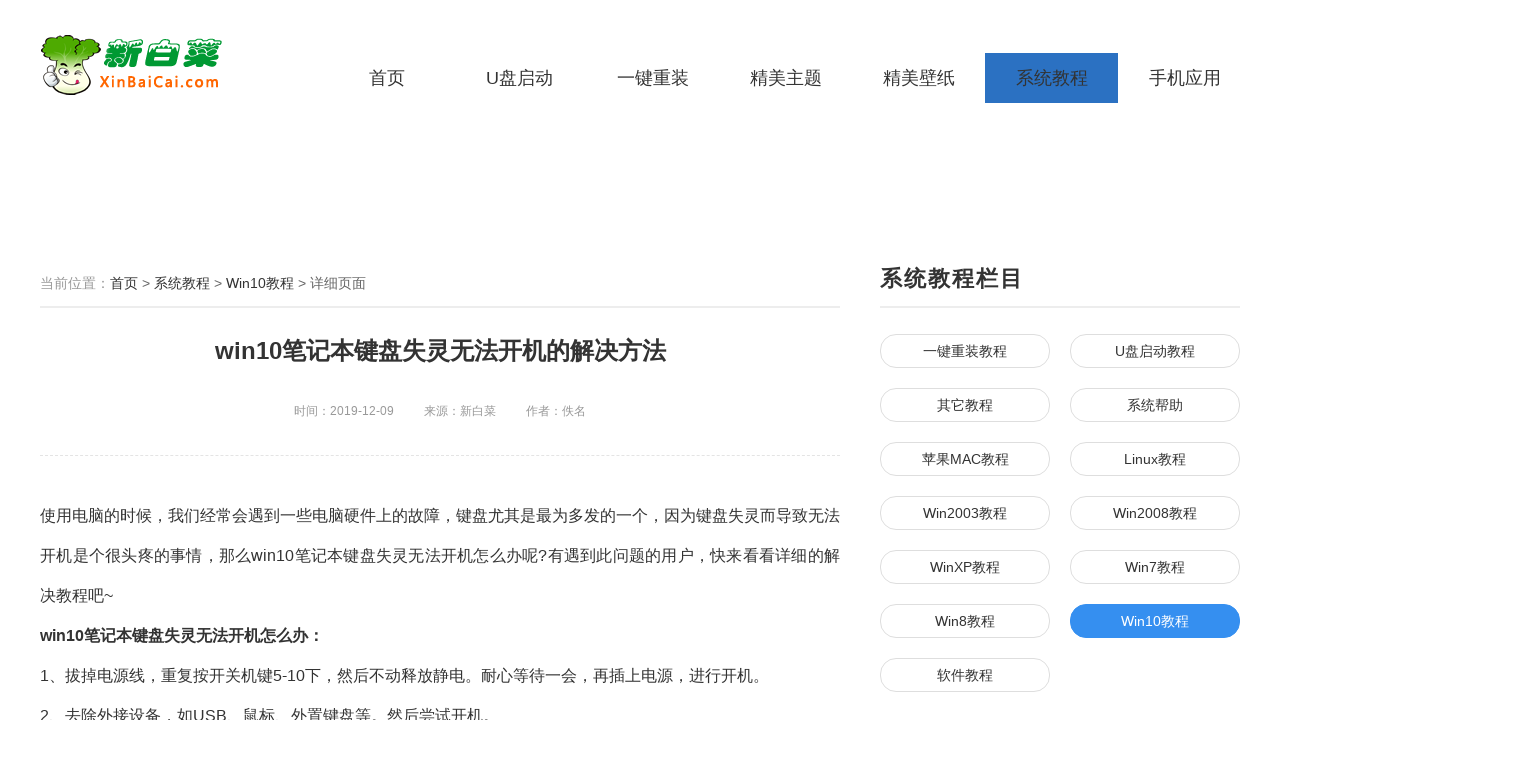

--- FILE ---
content_type: text/html
request_url: https://www.xinbaicai.com/article/html/34935.html
body_size: 5433
content:
<!DOCTYPE html>
<html>
<head>
<meta charset="UTF-8">
<meta name="applicable-device" content="pc">
<title>win10笔记本键盘失灵无法开机的解决方法-新白菜</title>
<meta name="keywords" content="win10笔记本键盘失灵无法开机的解决方法新白菜">
<meta name="description" content="0000">
<meta name="mobile-agent" content="format=html5; url=https://m.xinbaicai.com/article/html/34935.html" />
<link href="/moban/theme/2017/css/page.css" rel="stylesheet" />
<!--IE8以下 圆角等补丁-->
<!--[if lt IE 9]>
        <script type="text/javascript" src="/moban/theme/2017/js/PIE.js"></script>
    <![endif]-->
</head>
<body>
<!--顶栏、头部、导航-->
<!--移动适配-->
    <script type="text/javascript">
        (function(){
            var ua = navigator.userAgent.toLowerCase();
            var bIsIpad = ua.match(/ipad/i) == "ipad";
            var bIsIphoneOs = ua.match(/iphone os/i) == "iphone os";
            var bIsAndroid = ua.match(/android/i) == "android";
            var bIsWM=ua.match(/windows mobile/i)=="windows mobile";
            var host = "https://m.xinbaicai.com";
            var pathname = window.location.pathname;
            if(bIsIpad||bIsIphoneOs||bIsAndroid||bIsWM){
                window.location.href =host + pathname;
            }
        })();
    </script>
<!-- 头部 -->
<div class="header">
  <div class="wrap auto fix">
    <div class="logo"> <a href="/" class="logo-link">新白菜</a> </div>
    <div class="c-daohang">
<!-- 导航 -->
<div class="navbar">
  <div class="wrap auto fix">
    <a href="/" class="nav-item ">首页</a>
	<a href="/upan/"  class="nav-item ">U盘启动</a>
    <a href="/onekey/"  class="nav-item ">一键重装</a>
    <a href="/zhuti/"  class="nav-item ">精美主题</a> 
	<a href="/zhuti/jmbz/" class="nav-item ">精美壁纸</a> 
	<a href="/article/"  class="nav-item cur">系统教程</a>
    <a href="/app/"  class="nav-item ">手机应用</a>
  </div>
  </div>
<!-- / 导航 -->
	
    </div>
  </div>
</div>
<!-- / 头部 -->

 
<div class="page-news-art">
  <div class="wrap auto">
    <div class="AD_1200_108 ovh mb30"><script src=/d/js/acmsd/thea1.js></script></div>
    <!-- 资讯内容页 -->
    <div class="s-news-art fix">
      <div class="art-main col-l-w">
        <div class="c-cur-pos"> <span class="pos-txt">当前位置：</span><a href="/">首页</a>&nbsp;>&nbsp;<a href="/article/">系统教程</a>&nbsp;>&nbsp;<a href="/article/windows10/">Win10教程</a> > <span>详细页面</span> </div>
        <div class="art-title">
          <h1 class="title">win10笔记本键盘失灵无法开机的解决方法</h1>
		  <p class="sub"><span>时间：2019-12-09</span><span class="ml30">来源：新白菜</span><span class="ml30">作者：佚名</span></p>
        </div>
        <div class="m-art-cont">

          <p>使用电脑的时候，我们经常会遇到一些电脑硬件上的故障，键盘尤其是最为多发的一个，因为键盘失灵而导致无法开机是个很头疼的事情，那么win10笔记本键盘失灵无法开机怎么办呢?有遇到此问题的用户，快来看看详细的解决教程吧~</p>
<p><strong>win10笔记本键盘失灵无法开机怎么办：</strong></p>
<p>1、拔掉电源线，重复按开关机键5-10下，然后不动释放静电。耐心等待一会，再插上电源，进行开机。</p>
<p>2、去除外接设备，如USB、鼠标、外置键盘等。然后尝试开机。</p>
<p><img src="https://img.xinbaicai.com/d/file/pic_jc/20210114/20191291434454.jpg"/></p>
<p>3、检查笔记本显示器或键盘的布线，是否出现问题。</p>
<p>4、如果无法进行解决的话，建议送至售后服务那里，进行维修。</p>
<p>&nbsp;</p>        </div>
		  
        <div class="m-news-share"> 分享到：
          <div class="bdsharebuttonbox" data-tag="bdshare"> <a class="bds_qzone bds" data-cmd="qzone" href="#"></a> <a class="bds_tsina bds" data-cmd="tsina"></a> <a class="bds_weixin bds" data-cmd="weixin"></a> </div>
        </div>
        <div class="">
          <ul class="m-news-opt fix">
            <li class="opt-item"> <a href="/article/html/34943.html">
              <p>< 上一篇</p>
              <p class="ellipsis">win10无法在此设备上激活windows的解决方法</p>
              </a> </li>
            <li class="opt-item ta-r"> <a href="/article/html/34936.html">
              <p>下一篇 ></p>
              <p class="ellipsis">Win10提示计算机的内存不足该如何处理?</p>
              </a> </li>
          </ul>
        </div>
        <div class="g-title fix">
          <h2 class="title-txt">相关信息</h2>
        </div>
        <div class="m-news-about mb30 J_g_mouseover_tab">
          <dl class="fix">
            <dt class="fl J_tab_cont">
              <div class="tab-cont-item" style="display:block"> <a href="/article/html/35080.html" title='怎么解决Win10提示无法使用内置管理员账户打开应用的问题' target="_blank"> <img src="https://img.xinbaicai.com/d/file/pic_jc/20210114/20190901020743468.jpg" width="414" height="280" alt="怎么解决Win10提示无法使用内置管理员账户打开应用的问题"> </a> </div>
              <div class="tab-cont-item"> <a href="/article/html/35079.html" title='win10系统怎么加密U盘？' target="_blank"> <img src="https://img.xinbaicai.com/d/file/pic_jc/20210114/2019123019589835.jpg" width="414" height="280" alt="win10系统怎么加密U盘？"> </a> </div>
              <div class="tab-cont-item"> <a href="/article/html/35078.html" title='win10系统apache启动失败如何解决 win10系统apache启动失败解决方法' target="_blank"> <img src="https://img.xinbaicai.com/d/file/pic_jc/20210114/20191230195645184.jpg" width="414" height="280" alt="win10系统apache启动失败如何解决 win10系统apache启动失败解决方法"> </a> </div>
            </dt>
            <dd class="news-list">
              <ul class="J_tab">
                <li class="item cur">
                  <p>2019-12-30</p>
                  <a href="/article/html/35080.html" title='怎么解决Win10提示无法使用内置管理员账户打开应用的问题' target="_blank" class="item-name"> 怎么解决Win10提示无法使用内置管理员账户打开应用的问题 </a> </li>
                <li class="item">
                  <p>2019-12-30</p>
                  <a href="/article/html/35079.html" title='win10系统怎么加密U盘？' target="_blank" class="item-name"> win10系统怎么加密U盘？ </a> </li>
                <li class="item">
                  <p>2019-12-30</p>
                  <a href="/article/html/35078.html" title='win10系统apache启动失败如何解决 win10系统apache启动失败解决方法' target="_blank" class="item-name"> win10系统apache启动失败如何解决 win10系统apache启动失败解决方法 </a> </li>
              </ul>
            </dd>
          </dl>
        </div>
        <div class="m-news-list">
          <ul>
            <li class="item fix">
              <div class="fl"> <a href="/article/html/35076.html" title='win10系统关闭用户账户控制方法win10系统怎么关闭用户账户控制' target="_blank"> <img src="https://img.xinbaicai.com/d/file/pic_jc/20210114/20191230195518188.jpg" width="248" height="164" alt="win10系统关闭用户账户控制方法win10系统怎么关闭用户账户控制"> </a> </div>
              <div class="news-info"> <a href="/article/html/35076.html" title='win10系统关闭用户账户控制方法win10系统怎么关闭用户账户控制' target="_blank" class="title">win10系统关闭用户账户控制方法win10系统怎么关闭用户账户控制</a>
                <p class="desc">0000...</p>
                <p class="time">2019-12-30</p>
              </div>
            </li>
            <li class="item fix">
              <div class="fl"> <a href="/article/html/35077.html" title='Windows10，8.1中的“某些文件无法从回收站中清空”怎么办？' target="_blank"> <img src="https://img.xinbaicai.com/d/file/pic_jc/20210114/20191230195547131.png" width="248" height="164" alt="Windows10，8.1中的“某些文件无法从回收站中清空”怎么办？"> </a> </div>
              <div class="news-info"> <a href="/article/html/35077.html" title='Windows10，8.1中的“某些文件无法从回收站中清空”怎么办？' target="_blank" class="title">Windows10，8.1中的“某些文件无法从回收站中清空”怎么办？</a>
                <p class="desc">0000...</p>
                <p class="time">2019-12-30</p>
              </div>
            </li>
          </ul>
        </div>
        <div class="m-changyan">
          <!--PC版-->

        </div>
      </div>
		<div class="m-side-col col-r-w">
		  <div class="g-title fix">
			<h2 class="title-txt">系统教程栏目</h2>
		  </div>
		  <div class="tag-list fix">
		   <a href="/article/onkey/" class="tag-link ">一键重装教程</a> 
		   <a href="/article/upan/" class="tag-link ">U盘启动教程</a> 
		   <a href="/article/qt/" class="tag-link ">其它教程</a> 
		   <a href="/article/help/" class="tag-link ">系统帮助</a> 
		   <a href="/article/mac/" class="tag-link ">苹果MAC教程</a> 
		   <a href="/article/linux/" class="tag-link ">Linux教程</a> 
		   <a href="/article/windows2003/" class="tag-link ">Win2003教程</a> 
		   <a href="/article/Windows2008/" class="tag-link ">Win2008教程</a> 
		   <a href="/article/xp/" class="tag-link ">WinXP教程</a> 
		   <a href="/article/win7/" class="tag-link ">Win7教程</a> 
		   <a href="/article/Windows8/" class="tag-link ">Win8教程</a> 
		   <a href="/article/windows10/" class="tag-link cur">Win10教程</a> 
		   <a href="/article/soft/" class="tag-link ">软件教程</a> 
		  </div>
		  <div class="g-title fix">
			<h2 class="title-txt">人气教程排行</h2>
		  </div>
		  <div class="m-rank u-dashed mb40">
			<ul>
			  <li class="rank-item"> <a href="/article/html/20612.html" title="csgo 匹配不可用怎么办？CSGO无法进行匹配的解决方法" class="item-name ellipsis" target="_blank"> <span class="g-art-count fr">2215次</span> <span class="g-sort-num top">1</span> csgo 匹配不可用怎么办？CSGO无法进行匹配的解决方法 </a> </li>
			  <li class="rank-item"> <a href="/article/html/15360.html" title="磁盘活动时间100%怎么办 磁盘活动时间100%解决方法" class="item-name ellipsis" target="_blank"> <span class="g-art-count fr">1976次</span> <span class="g-sort-num second">2</span> 磁盘活动时间100%怎么办 磁盘活动时间100%解决方法 </a> </li>
			  <li class="rank-item"> <a href="/article/html/8316.html" title="解决Win10专业版蓝屏提示“You PC ran into a problem...&quot;的技巧" class="item-name ellipsis" target="_blank"> <span class="g-art-count fr">1825次</span> <span class="g-sort-num third">3</span> 解决Win10专业版蓝屏提示“You PC ran into a problem...&quot;的技巧 </a> </li>
			  <li class="rank-item"> <a href="/article/html/15474.html" title="Windows10系统总弹出在Microsoft Store查应用的解决方法" class="item-name ellipsis" target="_blank"> <span class="g-art-count fr">1789次</span> <span class="g-sort-num">4</span> Windows10系统总弹出在Microsoft Store查应用的解决方法 </a> </li>
			  <li class="rank-item"> <a href="/article/html/11449.html" title="Win10网络适配器的Wan miniport设备可以删除吗？" class="item-name ellipsis" target="_blank"> <span class="g-art-count fr">1625次</span> <span class="g-sort-num">5</span> Win10网络适配器的Wan miniport设备可以删除吗？ </a> </li>
			  <li class="rank-item"> <a href="/article/html/8330.html" title="步骤BIOS下关闭SATA热插拔的具体方法" class="item-name ellipsis" target="_blank"> <span class="g-art-count fr">1590次</span> <span class="g-sort-num">6</span> 步骤BIOS下关闭SATA热插拔的具体方法 </a> </li>
			  <li class="rank-item"> <a href="/article/html/7220.html" title="机械革命笔记本Bios设置方法" class="item-name ellipsis" target="_blank"> <span class="g-art-count fr">1368次</span> <span class="g-sort-num">7</span> 机械革命笔记本Bios设置方法 </a> </li>
			  <li class="rank-item"> <a href="/article/html/33066.html" title="怎么解决Win10 BITS服务无法启动的问题" class="item-name ellipsis" target="_blank"> <span class="g-art-count fr">1317次</span> <span class="g-sort-num">8</span> 怎么解决Win10 BITS服务无法启动的问题 </a> </li>
			  <li class="rank-item"> <a href="/article/html/29138.html" title="教你删除AlibabaProtect的技巧" class="item-name ellipsis" target="_blank"> <span class="g-art-count fr">1103次</span> <span class="g-sort-num">9</span> 教你删除AlibabaProtect的技巧 </a> </li>
			  <li class="rank-item"> <a href="/article/html/11775.html" title="Windows10系统解决连接VPN后打不开网页的问题" class="item-name ellipsis" target="_blank"> <span class="g-art-count fr">1031次</span> <span class="g-sort-num">10</span> Windows10系统解决连接VPN后打不开网页的问题 </a> </li>
			</ul>
		  </div>
		  <div class="AD_360_300 mb40"><script src=/d/js/acmsd/thea2.js></script></div>
		  <div class="g-title fix">
			<h2 class="title-txt">站长推荐</h2>
		  </div>
		  <div class="m-rank u-dashed mb40">
			<ul>
			</ul>
		  </div>
		  <div class="g-title fix">
			<h2 class="title-txt">热门系统下载</h2>
		  </div>
		  <div class="m-rank u-dashed mb40">
			<ul>
            <li class="rank-item"> <a href="/upan/html/1155.html"  target="_blank" title="新白菜 一键重装系统工具 V11.0" class="item-name ellipsis"> <span class="g-art-count fr">5938次</span> <span class="g-sort-num top">1</span> 新白菜 一键重装系统工具 V11.0 </a> </li>
            <li class="rank-item"> <a href="/onekey/17.html"  target="_blank" title="新白菜 一键重装系统工具 V11.0" class="item-name ellipsis"> <span class="g-art-count fr">3825次</span> <span class="g-sort-num second">2</span> 新白菜 一键重装系统工具 V11.0 </a> </li>
            <li class="rank-item"> <a href="/upan/html/1178.html"  target="_blank" title="新白菜超级U盘启动盘制作工具V11.0（装机+UEFI网络版）" class="item-name ellipsis"> <span class="g-art-count fr">2313次</span> <span class="g-sort-num third">3</span> 新白菜超级U盘启动盘制作工具V11.0（装机+UEFI网络版） </a> </li>
            <li class="rank-item"> <a href="/upan/html/1190.html"  target="_blank" title="新白菜超级U盘启动盘制作工具V10.0（自由装机版）" class="item-name ellipsis"> <span class="g-art-count fr">1311次</span> <span class="g-sort-num">4</span> 新白菜超级U盘启动盘制作工具V10.0（自由装机版） </a> </li>
            <li class="rank-item"> <a href="/upan/html/6358.html"  target="_blank" title="新白菜 一键重装系统工具 V9.0" class="item-name ellipsis"> <span class="g-art-count fr">840次</span> <span class="g-sort-num">5</span> 新白菜 一键重装系统工具 V9.0 </a> </li>
            <li class="rank-item"> <a href="/onekey/2295.html"  target="_blank" title="新萝卜家园Ghost Win10 2004 64位完美专业版" class="item-name ellipsis"> <span class="g-art-count fr">826次</span> <span class="g-sort-num">6</span> 新萝卜家园Ghost Win10 2004 64位完美专业版 </a> </li>
            <li class="rank-item"> <a href="/upan/html/1194.html"  target="_blank" title="新白菜超级U盘启动盘制作工具V11.0在线安装（UEFI版+装机版）" class="item-name ellipsis"> <span class="g-art-count fr">712次</span> <span class="g-sort-num">7</span> 新白菜超级U盘启动盘制作工具V11.0在线安装（UEFI版+装机版） </a> </li>
            <li class="rank-item"> <a href="/onekey/20.html"  target="_blank" title="新白菜 一键重装系统工具 V9.0" class="item-name ellipsis"> <span class="g-art-count fr">602次</span> <span class="g-sort-num">8</span> 新白菜 一键重装系统工具 V9.0 </a> </li>
			</ul>
		  </div>
		</div>
    </div>
    <!-- / 资讯内容页 -->
  </div>
</div>

<!-- 页尾 -->
<!-- sidebar -->
<div class="m-sidebar">
<!--
  <div class="pub">
    <div class="btn"> <i class="ico"></i>
      <p class="txt">公众号</p>
    </div>
    <div class="qrcode"></div>
  </div>
-->
  <div class="go-top J_gotop"><i class="ico"></i></div>
</div>
<!-- / sidebar -->
<!-- 页尾 -->
<div class="footer">
  <p class="mb10">本站发布的系统与软件仅为个人学习测试使用，请在下载后24小时内删除，不得用于任何商业用途，否则后果自负，请支持购买微软正版软件！如侵犯到您的权益,请及时通知我们,我们会及时处理。 </p>
  <p class="mb10">Copyright&copy;2009-<script>document.write((new Date()).getFullYear())</script> 新白菜（www.xinbaicai.com） 版权所有 xinbaicai.com</p>
  <p class="mb10"><script type="text/javascript" src="/moban/js/hezuo.js"></script></p>
</div>
<div style="display:none">
	<script type="text/javascript" src="/moban/js/tongji.js"></script>
</div>
<!-- / 页尾 -->
<script src="/moban/theme/2017/js/jquery-1.9.1.min.js"></script>
<script src="/moban/theme/2017/js/lazyLoad.js"></script>
<script src="/moban/theme/2017/js/jquery.SuperSlide.2.1.1.js"></script>
<script src="/moban/theme/2017/js/main.js"></script>
<!-- / 页尾 -->
<script type="text/javascript" src="/moban/theme/2017/js/hosLightBox.js"></script>
<script type="text/javascript" src="/moban/theme/2017/js/ZeroClipboard.min.js"></script>
<script>
        // 点击查看大图
        $(".m-art-cont img").hosLightBox();
        // 缓存复制内容
        $(".copyBtn").show();
        var copyTmp = [];
        $(".codeBlock .source").each(function (index) {
            copyTmp[index] = $(this).html();
        })
        $(".copyBtn").each(function (index) {
            var self = $(this);
            var clip=new ZeroClipboard($(this), {
                moviePath: 'http://static.xitongzhijia.net/theme/2015/js/ZeroClipboard.swf'
            });
            clip.on("copy", function(e){
                e.clipboardData.setData("text/plain", copyTmp[index]);
            });
            clip.on("aftercopy", function(){
                self.html("已复制");
                setTimeout(function () {
                    self.html("复制代码");
                },2000)
            });
        })
</script>
<script>
        window._bd_share_config = {
            share : [{
            }]
        }
        with(document)0[(getElementsByTagName('head')[0]||body).appendChild(createElement('script')).src='/static/api/js/share.js?cdnversion='+~(-new Date()/36e5)];
    </script>
<div style="display:none;"><script src="/e/public/ViewClick/?classid=9&id=17941&addclick=1"></script></div>
</body>
</html>

--- FILE ---
content_type: text/css
request_url: https://www.xinbaicai.com/moban/theme/2017/css/page.css
body_size: 29943
content:
@charset "UTF-8";
body { color: #333; overflow-x: hidden; font: 14px/1.42857 "Microsoft YaHei", SimSun, Tahoma, Verdana, Arial, sans-serif; text-rendering: optimizeLegibility; -webkit-font-smoothing: antialiased; }

input, textarea, select { font-size: 100%; font-family: inherit; }

body, h1, h2, h3, h4, h5, h6, p, ul, ol, dl, form, dd { margin: 0; }

h4, h5, h6 { font-size: 1em; }

ul, ol { padding-left: 0; list-style-type: none; }

i, em { font-style: normal; }

a { color: #333; text-decoration: none; }

a:hover { color: #358ff0; }

input[placeholder], [placeholder], *[placeholder] { color: #999999; }

img { border: 0; vertical-align: middle; max-width: 100%; }

.auto { margin-left: auto; margin-right: auto; }

.ellipsis, .idx-zxxt-c .m-ad-img .title, .idx-zxxt-c .m-ad-img .txt, .idx-aztj .aztj-hot, .m-side-col .tag-link, .m-side-zjbb .zjbb-list .item-title, .m-art-dl .art-dl-az-info .info .txt, .m-art-dl .item, .m-news-list .news-info .title, .m-soft-recom .soft-info .name, .s-theme-art .m-rank .item-info .theme-name, .s-soft-art .m-excellent .art-right .title .txt, .m-soft-release .release-list .item, .m-soft-dl-list .item-title, .m-side-version .name, .m-soft-line .name, .m-recom-large .img .title, .m-recom-large .cover .title, .m-feature-topic .title, .m-az-sort-list .item .title, .m-soft-show .title, .m-soft-show-large .title, .m-img-title-cov .title, .m-zt-recom .item .title, .m-az-zt-banner .info .title, .m-az-zt-banner .layer .overlay .title, .m-az-zt-list .info .title, .m-zt-img-title .title, .m-theme-list .name, .page-release .soft-info .file-cover, .s-theme-idx .m-rank .item-info .theme-name, .m-theme-img-title .title, .m-android-art .c-detail .item, .m-android-art .c-recom-list .recom-list .item .txt, .m-android-art .c-rank .rank-list .name, .m-android-art .c-zt-coll .coll-list .item .txt, .m-dnpz-recom .large .item-info .title, .m-dnpz-recom .list .g-recom-item .title { overflow: hidden; text-overflow: ellipsis; white-space: nowrap; }

.bg-gray { background: #ededeb; }

.bg-gray-2 { background: #f5f6f8; }

.bg-white { background: #fff; }

.border-e6 { border: 1px solid  #e6e6e6; }

.c-gray-1 { color: #b1b1b1; }

.c-red-1 { color: #fd0000; }

.c-666 { color: #666; }

.c-999 { color: #999; }

.c-g-blue { color: #358ff0; }

.fl { float: left; }

.fr { float: right !important; }

.fix { *zoom: 1; }

.fix:after { display: table; content: ''; }

.fix:after, .fix:before { clear: both; }

.ta-l { text-align: left; }

.ta-c { text-align: center; }

.ta-r { text-align: right; }

.ovh { overflow: hidden; }

.pr { position: relative; }

.pb10 { padding-bottom: 10px; }

.mt10 { margin-top: 10px; }

.mt20 { margin-top: 20px; }

.mt38 { margin-top: 38px; }

.mt40 { margin-top: 40px; }

.mt48 { margin-top: 48px; }

.mt50 { margin-top: 50px; }

.mb4 { margin-bottom: 4px; }

.mb5 { margin-bottom: 5px; }

.mb8 { margin-bottom: 8px; }

.mb0 { margin-bottom: 0 !important; }

.mb10 { margin-bottom: 10px; }

.mb13 { margin-bottom: 13px; }

.mb15 { margin-bottom: 15px; }

.mb17 { margin-bottom: 17px; }

.mb18 { margin-bottom: 18px; }

.mb20 { margin-bottom: 20px; }

.mb25 { margin-bottom: 25px; }

.mb30 { margin-bottom: 30px; }

.mb32 { margin-bottom: 32px; }

.mb35 { margin-bottom: 35px; }

.mb40 { margin-bottom: 40px; }

.mb50 { margin-bottom: 50px; }

.mr10 { margin-right: 10px; }

.mr20 { margin-right: 20px; }

.mr30 { margin-right: 30px; }

.mr40 { margin-right: 40px; }

.mr50 { margin-right: 50px; }

.ml10 { margin-left: 10px; }

.ml15 { margin-left: 15px; }

.ml20 { margin-left: 20px; }

.ml30 { margin-left: 30px; }

.ml40 { margin-left: 40px; }

.f12 { font-size: 12px; }

.f14 { font-size: 14px; }

.f15 { font-size: 15px; }

.f16 { font-size: 16px; }

.f17 { font-size: 17px; }

.f18 { font-size: 18px; }

.f19 { font-size: 19px; }

.f20 { font-size: 20px; }

.f21 { font-size: 21px; }

.f22 { font-size: 22px; }

.f24 { font-size: 24px; }

.dib, .topbar .topbar-nav, .sub-navbar .title .txt, .sub-navbar .title .u-b, .m-eval .progress, .m-eval .count, .s-soft-art .art-detail .btn-dl, .g-az-title .u-left, .g-az-title .u-right, .g-az-title .txt, .g-az-title .bb, .g-input-page, .m-soft-show-large .m-soft-share, .page-course-idx .m-large-link .item, .s-course-idx .cell-1 .thumbs .tmb, .page-release .soft-info .textarea, .zelect { display: inline-block; *display: inline; *zoom: 1; }

.db { display: block; }

.vat { vertical-align: top; }

.vam { vertical-align: middle; }

.vab { vertical-align: baseline; }

.wrap { width: 1200px; }

.ui-bg { background-image: url(../images/ui_img/sp_1.png); background-repeat: no-repeat; }

.g-title { border-bottom: 2px solid #358ff0; margin-bottom: 26px; }

.g-title.b-2 { border-bottom: 2px solid #ededed; }

.g-title .title-txt { margin-top: -4px; line-height: 30px; padding-bottom: 12px; font-size: 22px; float: left; width: 210px; margin-right: 9px; }

.g-title .more { font-size: 16px; margin-top: 3px; font-weight: normal; color: #999; cursor: pointer; }

.g-title .more:hover { color: #358ff0; }

.g-title .more-tabs { margin-top: 3px; }

.g-title .more-tabs .item { display: none; font-size: 16px; font-weight: normal; color: #999; cursor: pointer; }

.g-title .more-tabs .item:hover { color: #358ff0; }

.g-tab { float: left; text-align: center; font-size: 18px; }

.g-tab .tab-item { display: inline-block; *display: inline; *zoom: 1; vertical-align: top; position: relative; cursor: pointer; line-height: 25px; }

.g-tab .tab-item.cur, .g-tab .tab-item:hover { color: #358ff0; }

.g-tab .tab-item.cur .bot-arrow { display: block; }

.g-tab .tab-item .bot-arrow { position: absolute; width: 16px; height: 8px; left: 50%; background-position: -166px -19px; display: none; }

.g-tab.sty-1 .bot-arrow { margin-left: -8px; bottom: -21px; }

.g-tab.sty-2 .bot-arrow { margin-left: 4px; bottom: -19px; }

.g-tab.sty-2 .tab-item { line-height: 27px; padding-right: 3px; }

.g-tab.sty-2 .tab-item + .tab-item { padding-left: 28px; background-image: url(../images/ui_img/sp_1.png); background-position: -150px -30px; background-repeat: no-repeat; }

.g-tab.sty-2 .tab-item:first-child .bot-arrow { margin-left: -10px; }

.g-star { display: inline-block; vertical-align: middle; background-image: url(../images/ui_img/sp_1.png); background-repeat: no-repeat; }

.g-star.sty-1 { width: 111px; height: 14px; }

.g-star.sty-1.star-0 { background-position: -120px 0; }

.g-star.sty-1.star-1 { background-position: -96px 0; }

.g-star.sty-1.star-2 { background-position: -72px 0; }

.g-star.sty-1.star-3 { background-position: -48px 0; }

.g-star.sty-1.star-4 { background-position: -24px 0; }

.g-star.sty-1.star-5 { background-position: 0 0; }

.g-star.sty-2 { width: 69px; height: 12px; }

.g-star.sty-2.star-0 { background-position: -70px -14px; }

.g-star.sty-2.star-1 { background-position: -56px -14px; }

.g-star.sty-2.star-2 { background-position: -42px -14px; }

.g-star.sty-2.star-3 { background-position: -28px -14px; }

.g-star.sty-2.star-4 { background-position: -14px -14px; }

.g-star.sty-2.star-5 { background-position: 0 -14px; }

.g-star.sty-3 { width: 100px; height: 12px; }

.g-star.sty-3.star-0 { background-position: -108px -67px; }

.g-star.sty-3.star-1 { background-position: -86px -67px; }

.g-star.sty-3.star-2 { background-position: -64px -67px; }

.g-star.sty-3.star-3 { background-position: -43px -67px; }

.g-star.sty-3.star-4 { background-position: -22px -67px; }

.g-star.sty-3.star-5 { background-position: 0 -67px; }

.g-star.sty-4 { width: 130px; height: 16px; background-image: url(../images/ui_img/sp_3.png); }

.g-star.sty-4.star-0 { background-position: -140px -127px; }

.g-star.sty-4.star-1 { background-position: -112px -127px; }

.g-star.sty-4.star-2 { background-position: -84px -127px; }

.g-star.sty-4.star-3 { background-position: -56px -127px; }

.g-star.sty-4.star-4 { background-position: -28px -127px; }

.g-star.sty-4.star-5 { background-position: 0 -127px; }

.ui-facet { border-radius: 2px; -webkit-border-radius: 2px; position: absolute; left: 0; z-index: 2; }

.g-sort-num { background: #c7c7c7; display: inline-block; vertical-align: top; border-radius: 2px; -webkit-border-radius: 2px; text-align: center; color: #fff; font-size: 14px; margin-right: 5px; }

.g-sort-num.top { background: #ff6b66; }

.g-sort-num.second { background: #ff8652; }

.g-sort-num.third { background: #ffa742; }

.g-list-a { display: inline-block; max-width: 87%; overflow: hidden; text-overflow: ellipsis; white-space: nowrap; vertical-align: top; }

.g-time.hot { color: #fa4e57; }

.c-cur-pos { color: #666; margin-bottom: 26px; line-height: 30px; padding-bottom: 8px; border-bottom: 2px solid #ededed; }

.c-cur-pos .pos-txt { color: #999; }

.c-cur-pos .pos-link { color: #666; }

.c-cur-pos .pos-link:hover { color: #358ff0; }

.c-cur-pos .pos-arrow { display: inline-block; position: relative; *top: 2px; vertical-align: middle; width: 6px; height: 12px; margin: 0 5px; background: -227px -91px url(../images/ui_img/sp_1.png) no-repeat; }

.ui-facet, .m-rank .item-btn, .idx-zxxt-d .d-list i, .idx-zxjc-b .b-list i, .m-side-col .tag-link, .m-pagination .page, .m-soft-recom .soft-dl .qrcode .inner, .m-soft-release .release-btn, .s-az-art .art-info .img, .s-az-art .detail .tag-box .tag, .m-side-version .img, .m-side-version .btn-dl, .g-npos .item .cir, .m-soft-cate-list .soft-cate .item, .m-recom-large .ico, .m-recom-large .btn-in, .m-az-sort-list .item .img img, .m-az-zt-list .img, .page-course-idx .m-large-link .ico, .s-course-idx .cell-3 .list-pos .item, .g-dot-list i, .s-copyright .dot, .m-not-found .back-btn, .m-dnpz-tabs .main .detail { behavior: url(PIE.htc); }

.AD_360 { width: 360px; overflow: hidden; }

.AD_360_300 { width: 360px; height: 300px; overflow: hidden; }

.AD_300_332 { width: 300px; height: 332px; overflow: hidden; }

.AD_300_190 { width: 300px; height: 190px; overflow: hidden; }

.AD_860_90 { width: 860px; height: 90px; overflow: hidden; }

.AD_860_114 { width: 860px; height: 114px; overflow: hidden; }

.AD_800_90 { width: 800px; height: 90px; overflow: hidden; }

.AD_190_90 { width: 190px; height: 90px; overflow: hidden; }

.AD_400_190 { width: 400px; height: 190px; overflow: hidden; }

.AD_1200_108 { width: 1200px; height: 108px; }

.AD_1200 { width: 1200px; }

.AD_298_304 { width: 298px; height: 304px; border: 1px solid #f8f8f8; }

.col-l-w { width: 800px; }

.col-r-w { width: 360px; }

.course-w-s { width: 300px; }

.course-w-m { width: 860px; }

.topbar { font-size: 12px; background: #f5f5f5; height: 29px; line-height: 29px; border-bottom: 1px solid #e8e8e8; }

.topbar .topbar-nav { position: relative; margin-right: -7px; z-index: 100; }

.topbar .topbar-nav .nav-btn { padding-left: 27px; background-position: -51px -30px; padding-right: 7px; display: inline-block; border-left: 1px solid #f5f5f5; border-right: 1px solid #f5f5f5; border-bottom: 1px solid #e6e6e6; }

.topbar .topbar-nav .nav-main { position: absolute; z-index: 2; width: 1165px; border: 1px solid #e6e6e6; border-top: 0; right: 0; top: 30px; background: #fff; padding: 20px 20px 24px 20px; overflow: hidden; display: none; }

.topbar .topbar-nav .nav-main .inner { overflow: hidden; border: 1px solid #fff; }

.topbar .topbar-nav .nav-main .cate { width: 366px; float: left; border: 1px dashed #ededed; padding: 10px 0 16px 20px; border-right: 0 none; margin-left: -2px; margin-top: -2px; border-bottom: 0; height: 100px; }

.topbar .topbar-nav .nav-main .title .item { color: #358ff0; font-size: 18px; line-height: 40px; }

.topbar .topbar-nav .nav-main .sub .item { margin-right: 20px; font-size: 14px; line-height: 32px; display: inline-block; }

.topbar .topbar-nav:hover .nav-main { display: block; }

.topbar .topbar-nav:hover .nav-btn { background-color: #fff; border-color: #e6e6e6; border-bottom: 1px solid #fff; }

.topbar .topbar-menu { float: right; color: #d5d5d5; }

.topbar .topbar-menu .menu-link { padding: 0 5px; color: #666; }

.topbar .topbar-menu .menu-link:hover { color: #358ff0; }

.header { height: 130px; }

.header .logo { float: left; margin-top: 18px; }

.header .logo-link { display: block; width: 250px; height: 94px; text-indent: -9999em; background: url(../images/ui_img/logo.png) no-repeat; }

.header .logo-link.az { width: 325px; background: url(../images/ui_img/logo_az.png) no-repeat; }

.header .logo-link.dnpz { width: 335px; height: 104px; margin-top: -5px; background: url(../images/ui_img/logo_dnpz.png) no-repeat; }

.c-search { float: right; width: 570px; margin-top: 33px; }

.c-search .search-wrapper { height: 38px; line-height: 26px; border: 1px solid #358ff0; }

.c-search .search-cate { float: left; width: 73px; background-position: 57px -29px; padding: 6px 0 6px 12px; font-size: 14px; cursor: pointer; position: relative; z-index: 2; }

.c-search .search-cate span { display: block; }

.c-search .cate-toggle { width: 86px; font-size: 14px; border: 1px solid #358ff0; background: #fff; position: absolute; left: -1px; top: 38px; display: none; }

.c-search .cate-toggle .cate-item { height: 32px; padding-left: 16px; line-height: 32px; }

.c-search .cate-toggle .cate-item:hover { color: #fff; background: #358ff0; cursor: pointer; }

.c-search .search-input { width: 365px; padding: 6px; outline: none; background: #fff; border: 0; color: #444; float: left; display: block; line-height: 26px; margin: 0; }

.c-search .search-btn { background-color: #358ff0; float: right; width: 93px; color: #fff; font-size: 20px; padding: 6px; text-align: center; }

.c-search .search-keyword { margin-top: 3px; color: #999; height: 26px; overflow: hidden; font-size: 12px; }

.c-search .search-keyword .keyword-item { margin-left: 28px; }
/*导航菜单*/
.c-daohang { float: right; width: 920px; margin-top: 53px; }

.c-daohang .search-wrapper { height: 38px; line-height: 26px; border: 1px solid #358ff0; }

.c-daohang .search-cate { float: left; width: 73px; background-position: 57px -29px; padding: 6px 0 6px 12px; font-size: 14px; cursor: pointer; position: relative; z-index: 2; }

.c-daohang .search-cate span { display: block; }

.c-daohang .cate-toggle { width: 86px; font-size: 14px; border: 1px solid #358ff0; background: #fff; position: absolute; left: -1px; top: 38px; display: none; }

.c-daohang .cate-toggle .cate-item { height: 32px; padding-left: 16px; line-height: 32px; }

.c-daohang .cate-toggle .cate-item:hover { color: #fff; background: #358ff0; cursor: pointer; }

.c-daohang .search-input { width: 365px; padding: 6px; outline: none; background: #fff; border: 0; color: #444; float: left; display: block; line-height: 26px; margin: 0; }

.c-daohang .search-btn { background-color: #358ff0; float: right; width: 93px; color: #fff; font-size: 20px; padding: 6px; text-align: center; }

.c-daohang .search-keyword { margin-top: 3px; color: #999; height: 26px; overflow: hidden; font-size: 12px; }

.c-daohang .search-keyword .keyword-item { margin-left: 28px; }
/*导航菜单*/
/*banner*/
.mainbanner { background:url(../images/index-bgbanner.jpg) no-repeat center top; width:100%; height:520px; margin-bottom:40px; }
.wrapbanner { width:1200px; margin:0 auto; position:relative; *zoom:1
}
.oneShow { position:relative }
.oneShow .left { position:absolute; top:73px }
.oneShow .left .title { width:454px; height:62px; margin-bottom:33px; background:url(../images/index-h1.png) no-repeat }
.oneShow .left .slideTxt { margin-bottom:33px }
.oneShow .left .slideTxt li { font-size:38px; color:#fff }
.oneShow .left .slideTxt li.none { display:none }
.oneShow .left .type { width:460px; height:29px; margin-bottom:27px; background:url(../images/index-type.png) no-repeat }

.oneShow .left .downCont { margin-bottom:5px }
.oneShow .left .downCont .nowDow { display:inline-block; background:url(../images/down.png) 0 0 no-repeat; width:248px; height:56px; margin-left:30px; margin-right:15px;}
.oneShow .left .downCont .nowDow:hover { background:url(../images/down.png) no-repeat 0 -70px; }
.oneShow .left .downCont .xunleiDow { display:inline-block; width:158px; height:68px; line-height:54px; text-align:center; color:#fff; font-size:18px; vertical-align:top; background:url(../images/index-xunleiD.png) no-repeat; background-position:-14px -5px }
.oneShow .left .downCont .xunleiDow:hover { color:#fff; background:url(../images/index-xunleiD-h.png) no-repeat; background-position:-14px -5px }
.oneShow .left .downCont .xunleiDow:active { color:#fff; background:url(../images/index-xunleiD-a.png) no-repeat; background-position:-14px -5px }
/*
.oneShow .left .downCont{margin-bottom:5px}
.oneShow .left .downCont .nowDow{display:inline-block;width:276px;height:68px;line-height:55px;text-align:center;color:#fff;background-color:#17C06F;margin-right:15px;font-size:18px;background:url(../images/index-nowdow.png) no-repeat;background-position:-14px -5px}
.oneShow .left .downCont .nowDow:hover{background:url(../images/index-nowdow-h.png) no-repeat;background-position:-14px -5px}
.oneShow .left .downCont .nowDow:active{background:url(../images/index-nowdow-a.png) no-repeat;background-position:-14px -5px}
.oneShow .left .downCont .xunleiDow{display:inline-block;width:158px;height:68px;line-height:54px;text-align:center;color:#17c06f;font-size:18px;vertical-align:top;background:url(../images/index-xunleid.png) no-repeat;background-position:-14px -5px}
.oneShow .left .downCont .xunleiDow:hover{color:#fff;background:url(../images/index-xunleid-h.png) no-repeat;background-position:-14px -5px}
.oneShow .left .downCont .xunleiDow:active{color:#fff;background:url(../images/index-xunleid-a.png) no-repeat;background-position:-14px -5px}

*/

.oneShow .left .tips { font-size:14px; color:#fff }
.oneShow .right { position:absolute; top:33px; right:-34px; width:690px }
.oneShow .right .slidePic { overflow:hidden; height:466px }
.oneShow .right .slidePic li.none { display:none }
.oneShow .right .slideDot { width:95px; margin:-15px auto 0 auto }
.oneShow .right .slideDot ul li { float:left; width:12px; height:12px; margin-right:16px; background-color:#ccc; opacity:.3; border-radius:50%; cursor:pointer }
.oneShow .right .slideDot ul li.active { background-color:#047f7d; opacity:1 }
.fadeIn, .fadeOut { animation-duration:1.5s; animation-timing-function:ease; position:absolute }
@keyframes fadeIn1 { from {
opacity:0;
transform:translateX(100%) scale(.2);
-webkit-transform:translateX(100%) scale(.2)
}
to { opacity:1; transform:translateX(0) scale(1); -webkit-transform:translateX(0) scale(1) }
}
@keyframes fadeOut1 { 0% {
opacity:1;
transform:translateX(0) scale(1);
-webkit-transform:translateX(0) scale(1)
}
50% {
opacity:0
}
100% {
opacity:0;
transform:translateX(-40%) scale(.2);
-webkit-transform:translateX(-40%) scale(.2)
}
}
.fadeIn { animation-name:fadeIn1; opacity:1; *display:block
}
.fadeOut { animation-name:fadeOut1; opacity:0; *display:none
}
/*banner*/


.navbar {  height: 50px; line-height: 50px; }

.navbar .nav-item { width: 133px; font-size: 18px; text-align: center; float: left;  }

.navbar .nav-item:hover, .navbar .nav-item.cur { background: #2b71c2; }

.sub-navbar { font-size: 0; border-style: solid; border-color: #f1f1f1; border-width: 1px 0 1px 0; margin-bottom: 20px; }

.sub-navbar .sub-navbar-inner { padding: 8px 0; }

.sub-navbar .sub-nav-item { font-size: 14px; display: inline-block; padding: 0 25px; text-align: center; line-height: 34px; position: relative; }

.sub-navbar .sub-nav-item:first-child { margin-left: 22px; }

.sub-navbar .sub-nav-item.cur { color: #358ff0; }

.sub-navbar .sub-nav-item .ico-new { position: absolute; width: 33px; height: 17px; right: -1px; top: -5px; z-index: 2; background: -79px -380px url(../images/ui_img/sp_1.png) no-repeat; }

.sub-navbar .links { margin-left: 140px; margin-right: -25px; color: #666; }

.sub-navbar .links .sub-nav-item:first-child { margin-left: 0; }

.sub-navbar .title { float: left; }

.sub-navbar .title .ico { width: 34px; height: 34px; display: inline-block; background-image: url(../images/ui_img/sp_1.png); background-repeat: no-repeat; vertical-align: middle; }

.sub-navbar .title .ico.ico-1 { background-position: -86px -256px; }

.sub-navbar .title .ico.ico-2 { background-position: -130px -256px; }

.sub-navbar .title .ico.ico-3 { background-position: -86px -292px; }

.sub-navbar .title .ico.ico-4 { background-position: -130px -292px; }

.sub-navbar .title .ico.ico-5 { background-position: -87px -329px; }

.sub-navbar .title .txt { font-size: 18px; vertical-align: middle; padding-left: 8px; padding-right: 25px; }

.sub-navbar .title .u-b { width: 2px; height: 18px; vertical-align: middle; background: #e4e4e4; }

.m-rank .rank-title { margin-top: -4px; font-size: 22px; line-height: 30px; height: 30px; margin-bottom: 4px; overflow: hidden; background-position: -237px 6px; padding-left: 30px; letter-spacing: 2px; }

.m-rank .rank-item { padding-top: 16px; }

.m-rank.rank-toggle .rank-item.on .g-sort-num { font-weight: normal; }

.m-rank.rank-toggle .rank-item.on .item-name { color: #333; font-size: 16px; font-weight: bold; }

.m-rank.rank-toggle .rank-item.on .item-name:hover { color: #358ff0; }

.m-rank.rank-toggle .rank-item.on .item-info { display: block; }

.m-rank .item-info { display: none; padding-top: 14px; margin-bottom: -2px; }

.m-rank .g-sort-num { width: 20px; height: 20px; line-height: 20px; margin-right: 10px; margin-top: 2px; *margin-top: 0; }

.m-rank .item-grade { font-size: 12px; line-height: 18px; color: #999; height: 36px; overflow: hidden; }

.m-rank .g-star { vertical-align: top; margin-top: 3px; }

.m-rank .item-name { display: block; width: 100%; height: 24px; line-height: 24px; font-weight: normal; *white-space: normal; }

.m-rank .item-btn { width: 92px; height: 28px; line-height: 28px; text-align: center; display: inline-block; border-radius: 2px; -webkit-border-radius: 2px; -moz-border-radius: 2px; border-radius: 2px; border: 1px solid #358ff0; color: #358ff0; position: relative; }

.m-rank .item-btn:hover { color: #fff; background: #358ff0; }

.idx-zxxt { margin-bottom: 35px; }

.idx-zxxt-l { width: 930px; float: left; }

.idx-zxxt-l .dotted { height: 1px; margin-top: 35px; margin-bottom: 33px; background-position: 0 -28px; background-repeat: repeat-x; }

.idx-zxxt-a { width: 420px; float: left; }

.idx-zxxt-a .bd { width: 100%; height: 314px; position: relative; overflow: hidden; }

.idx-zxxt-a .bd li { float: left; width: 420px; height: 314px; }

.idx-zxxt-a .thumb { padding: 5px 0; background: #ededed; }

.idx-zxxt-a .thumb-item { float: left; margin-left: 4px; width: 100px; position: relative; }

.idx-zxxt-a .thumb-item.on .arrow { display: block; }

.idx-zxxt-a .thumb-item .arrow { display: none; position: absolute; left: -4px; top: -5px; z-index: 2; width: 100px; height: 74px; border-color: #459fff; border-style: solid; border-width: 5px 4px 5px 4px; }

.idx-zxxt-a .thumb-item .arrow .ui-bg { position: absolute; width: 15px; height: 7px; top: -11px; left: 50%; margin-left: -7px; background-position: -144px -18px; }

.idx-zxxt-b { width: 490px; float: right; }

.idx-zxxt-b .b-list { border-left: 1px dashed #d4d4d4; margin-left: 5px; margin-top: -6px; position: relative; }

.idx-zxxt-b .b-list .bgw { position: absolute; height: 10px; width: 1px; left: -1px; background: #fff; z-index: 1; }

.idx-zxxt-b .b-list .bgw-t { top: 0; }

.idx-zxxt-b .b-list .bgw-b { bottom: 0; }

.idx-zxxt-b .g-list-a { vertical-align: top; }

.idx-zxxt-b .list-item { line-height: 24px; position: relative; z-index: 2; padding-left: 13px; }

.idx-zxxt-b .list-item i { position: absolute; width: 10px; height: 10px; overflow: hidden; left: -6px; top: 50%; margin-top: -5px; background-image: url(../images/ui_img/sp_1.png); background-position: -204px -17px; }

.idx-zxxt-b .list-item:hover i { background-position: -188px -17px; }

.idx-zxxt-b .list-item + .list-item { margin-top: 10px; }

.idx-zxxt-c { width: 420px; }

.idx-zxxt-c .m-ad-img { display: block; position: relative; }

.idx-zxxt-c .m-ad-img .img { position: relative; z-index: 1; }

.idx-zxxt-c .m-ad-img .info { width: 95%; position: absolute; left: 0; top: 0; z-index: 3; }

.idx-zxxt-c .m-ad-img .cover { position: absolute; left: 0; top: 0; width: 100%; height: 100%; z-index: 2; }

.idx-zxxt-c .m-ad-img .score { width: 49px; height: 49px; float: left; margin-left: 10px; padding-top: 27px; }

.idx-zxxt-c .m-ad-img .desc { padding-top: 24px; margin-left: 70px; }

.idx-zxxt-c .m-ad-img .title { font-size: 18px; font-weight: bold; color: #333; margin-bottom: 10px; }

.idx-zxxt-c .m-ad-img .txt { font-size: 12px; color: #999; }

.idx-zxxt-c .m-ad-img + .m-ad-img { margin-top: 21px; }

.m-ad-img { display: block; border: 1px solid #dfe6eb; }

.m-ad-img:hover { border-color: #358ff0; }

.idx-zxxt-d { width: 490px; }

.idx-zxxt-d .d-title { text-align: center; margin-top: -3px; margin-bottom: 10px; }

.idx-zxxt-d .title-tag { width: 40px; height: 18px; line-height: 18px; background: #358ff0; font-weight: normal; font-size: 12px; float: left; display: block; color: #fff; margin-top: 3px; }

.idx-zxxt-d .title-txt { font-weight: normal; font-size: 18px; }

.idx-zxxt-d .d-txt { text-indent: 24px; color: #999; font-size: 12px; line-height: 22px; height: 44px; overflow: hidden; }

.idx-zxxt-d .d-list { margin-top: 15px; padding-top: 14px; border-top: 1px dotted #dadada; }

.idx-zxxt-d .d-list i { display: block; float: left; width: 4px; height: 4px; overflow: hidden; border-radius: 2px; background: #ccc; margin-top: 10px; margin-right: 4px; }

.idx-zxxt-d .d-list .list-item { line-height: 24px; }

.idx-zxxt-d .d-list .list-item + .list-item { margin-top: 9px; }

.idx-zxxt-r { width: 250px; float: right; }

.idx-zxxt-r .g-tab { float: none; display: block; margin-top: -5px; padding-bottom: 13px; border-bottom: 2px solid #358ff0; font-size: 0; margin-bottom: 26px; }

.idx-zxxt-r .g-tab .tab-item { line-height: 30px; font-size: 22px; font-weight: bold; padding-right: 4px; }

.idx-zxxt-r .g-tab .tab-item + .tab-item { padding-left: 28px; background-image: url(../images/ui_img/sp_1.png); background-position: -150px -30px; background-repeat: no-repeat; }

.idx-zxxt-e { margin-top: -20px; }

.idx-zxxt-e .e-item { padding-bottom: 6px; padding-top: 6px; }

.idx-zxxt-e .e-item + .e-item { border-top: 1px dashed #e4e4e4; }

.idx-zxxt-e .e-img { border: 1px solid #ededed; float: left; }

.idx-zxxt-e .e-info { margin-left: 20px; margin-top: -2px; float: left; height: 58px; width:170px; overflow: hidden; }

.idx-zxxt-e .e-name { font-weight: normal; margin-bottom: 5px; }

.idx-zxxt-e .e-txt { color: #999; font-size: 12px; }

.idx-zxxt-e .e-txt + .e-txt { margin-top: 2px; }

.idx-xtfl { margin-bottom: 39px; }

.idx-xtfl .g-tab { margin-left: -10px; }

.idx-xtfl .g-tab .tab-item { padding: 0 16px; }

.idx-xtfl-a { margin-top: -20px; float: left; width: 920px; }

.idx-xtfl-a .a-item { width: 460px; float: left; padding-top: 20px; }

.idx-xtfl-a .item-img { float: left; border: 1px solid #e9e9e9; }

.idx-xtfl-a .item-info { float: left; margin-top: -8px; margin-left: 20px; width: 230px; }

.idx-xtfl-a .item-name { font-weight: normal; line-height: 32px; height: 64px; overflow: hidden; margin-bottom: 16px; }

.idx-xtfl-a .item-desc { color: #999; font-size: 12px; }

.idx-xtfl-b, .idx-rjbb-b, .idx-aztj-b, .idx-rjgx-b, .idx-zxjc-c { float: right; width: 275px; }

.idx-rjbb { margin-bottom: 38px; }

.idx-rjbb .g-title { margin-bottom: 26px; }

.idx-rjbb .g-tab { margin-left: 5px; }

.idx-rjbb-a { width: 910px; float: left; margin-top: -45px; }

.idx-rjbb-a .a-title { font-size: 18px; line-height: 24px; height: 24px; font-weight: bold; margin-bottom: 27px; overflow: hidden; position: relative; padding-left: 15px; }

.idx-rjbb-a .cell-item { margin-top: 14px; height: 20px; line-height: 20px; overflow: hidden; }

.idx-rjbb-a .cell-item .db { color: #666; }

.idx-rjbb-a .cell-item .db:hover { color: #358ff0; }

.idx-rjbb-a .a-cell { width: 177px; float: left; padding-top: 42px; padding-right: 5px; }

.idx-rjbb-a .a-cell .ico-20 { margin-right: 10px; vertical-align: top; }

.idx-rjbb-a .ui-facet { width: 5px; height: 18px; top: 3px; }

.idx-rjbb-a .ui-facet.c-1 { background: #e7aba3; }

.idx-rjbb-a .ui-facet.c-2 { background: #96c6e6; }

.idx-rjbb-a .ui-facet.c-3 { background: #9bdae0; }

.idx-rjbb-a .ui-facet.c-4 { background: #a7e29a; }

.idx-rjbb-a .ui-facet.c-5 { background: #a3addb; }

.idx-aztj { margin-bottom: 39px; }

.idx-aztj .g-title { margin-bottom: 26px; }

.idx-aztj .g-tab { margin-left: 5px; }

.idx-aztj .aztj-hot { float: left; margin-left: 100px; margin-top: 4px; width: 610px; }

.idx-aztj .aztj-hot .hot-item { color: #999; padding: 0 12px; }

.idx-aztj .aztj-hot .hot-item:hover { color: #358ff0; }

.idx-aztj-a { float: left; width: 906px; }

.idx-aztj-a .a-item { position: relative; width: 206px; height: 111px; padding-top: 31px; overflow: hidden; float: left; margin-right: 20px; }

.idx-aztj-a .a-item:hover .a-cover { top: 0; }

.idx-aztj-a .a-info { width: 116px; float: left; margin-left: 10px; }

.idx-aztj-a .a-name { font-weight: normal; margin-top: 5px; }

.idx-aztj-a .a-grade { color: #fa4e57; margin-top: 8px; font-size: 16px; font-weight: bold; }

.idx-aztj-a .a-tag { color: #999; font-size: 12px; margin-top: 8px; }

.idx-aztj-a .a-cover { position: absolute; background: #56a5fa; top: 0; left: 0; width: 100%; height: 100%; color: #fff; -webkit-transition: top 0.4s; -moz-transition: top 0.4s; transition: top 0.4s; top: 142px; text-align: center; }

.idx-aztj-a .a-cover .cover-name { font-size: 16px; margin-top: 18px; margin-bottom: 6px; }

.idx-aztj-a .a-cover .cover-desc { text-align: left; line-height: 22px; height: 44px; overflow: hidden; font-size: 12px; padding: 0 12px; margin-bottom: 5px; display: block; }

.idx-aztj-a .a-cover .cover-btn { display: inline-block; background: #56a5fa; border-radius: 2px; padding: 5px 10px; border: 1px solid #ddd; }

.idx-rjgx { margin-bottom: 38px; }

.idx-rjgx .g-title { margin-bottom: 26px; }

.idx-rjgx .g-tab { margin-left: -20px; }

.idx-rjgx .g-tab .tab-item { padding: 0 26px; }

.idx-rjgx-a { width: 928px; margin-left: -21px; margin-top: -15px; float: left; }

.idx-rjgx-a .a-item { width: 422px; padding: 0 21px; float: left; margin-top: 10px; line-height: 24px; }

.idx-rjgx-a .item-label { margin-right: 4px; color: #999; }

.idx-rjgx-a .item-name { margin-left: 4px; margin-right: 4px; }

.idx-zxjc { margin-bottom: 34px; }

.idx-zxjc .g-title { margin-bottom: 26px; }

.idx-zxjc .g-tab { margin-left: 5px; }

.idx-zxjc-a { float: left; }

.idx-zxjc-a .a-img { width: 274px; display: block; }

.idx-zxjc-a .a-img + .a-img { margin-top: 20px; }

.idx-zxjc-a .a-bg { background: #000; opacity: .5; filter: alpha(opacity=50); height: 40px; width: 100%; margin-top: -40px; position: relative; z-index: 1; }

.idx-zxjc-a .a-title { margin-top: -40px; position: relative; color: #fff; z-index: 2; line-height: 40px; padding: 0 16px; width: 242px; }

.idx-zxjc-b { width: 594px; margin-left: 20px; float: left; }

.idx-zxjc-b .b-title { text-align: center; margin-top: -3px; margin-bottom: 10px; }

.idx-zxjc-b .title-tag { width: 40px; height: 18px; line-height: 18px; background: #358ff0; font-weight: normal; font-size: 12px; float: left; display: block; color: #fff; margin-top: 3px; }

.idx-zxjc-b .title-txt { font-weight: normal; font-size: 18px; }

.idx-zxjc-b .b-txt { text-indent: 24px; color: #999; font-size: 12px; line-height: 22px; height: 44px; overflow: hidden; }

.idx-zxjc-b .b-list { margin-top: 17px; padding-top: 16px; border-top: 1px dotted #dadada; }

.idx-zxjc-b .b-list i { display: block; float: left; width: 4px; height: 4px; overflow: hidden; border-radius: 2px; background: #ccc; margin-top: 10px; margin-right: 4px; }

.idx-zxjc-b .b-list .list-item { line-height: 24px; }

.idx-zxjc-b .b-list .list-item + .list-item { margin-top: 9px; }

.idx-zxzt { margin-bottom: 20px; position: relative; height: 364px; overflow: hidden; }

.idx-zxzt .g-title { margin-bottom: 26px; }

.idx-zxzt .g-tab { margin-left: 5px; }

.idx-zxzt .zxzt-list { margin-top: -17px; width: 1200px; }

.idx-zxzt .list-img { float: left; margin-top: 17px; width: 474px; height: 296px; position: relative; overflow: hidden; }

.idx-zxzt .list-img + .list-img { width: 222px; height: 140px; margin-left: 20px; }

.idx-zxzt .list-img + .list-img .img-cover { background-position: 0px -221px; }

.idx-zxzt .list-img + .list-img .img-name { line-height: 30px; font-size: 14px; margin-top: -30px; }

.idx-zxzt .img-cover { position: absolute; width: 100%; height: 100%; overflow: hidden; left: 0; top: 0; background: url(../images/ui_img/g_1.png) 0px 130px repeat-x; }

.idx-zxzt .img-name { margin-top: -58px; position: relative; z-index: 2; color: #fff; line-height: 58px; font-size: 18px; padding: 0 4%; width: 92%; }

.idx-zxzt .list-btn { position: absolute; top: 50%; margin-top: -8px; width: 50px; height: 80px; border-radius: 2px; cursor: pointer; z-index: 10; }

.idx-zxzt .list-btn.btn-prev { left: 0; }

.idx-zxzt .list-btn.btn-prev .btn-ico { background-position: -175px -32px; }

.idx-zxzt .list-btn.btn-next { right: 0; }

.idx-zxzt .list-btn.btn-next .btn-ico { background-position: -195px -32px; }

.idx-zxzt .list-btn .btn-cover { background: #000; filter: alpha(opacity=34); opacity: .34; width: 100%; height: 100%; position: absolute; left: 0; top: 0; z-index: 1; }

.idx-zxzt .list-btn .btn-ico { width: 14px; height: 24px; position: absolute; top: 50%; left: 50%; margin-left: -7px; margin-top: -12px; z-index: 2; background-image: url(../images/ui_img/sp_1.png); }

.m-sidebar { position: fixed; bottom: 200px; right: 0; z-index: 10; width: 70px; height: 130px; }

.m-sidebar .pub { margin-bottom: 10px; position: relative; }

.m-sidebar .pub:hover .btn { background: #358ff0; }

.m-sidebar .pub .btn { width: 70px; height: 60px; background: #51a5ff; cursor: pointer; border-radius: 2px; position: relative; z-index: 2; }

.m-sidebar .pub .btn .ico { width: 40px; height: 40px; margin: 0 auto; display: block; background: url(../images/ui_img/sp_1.png) 0 -354px no-repeat; }

.m-sidebar .pub .btn .txt { font-size: 12px; text-align: center; color: #96c7ff; }

.m-sidebar .pub .qrcode { width: 200px; height: 274px; position: absolute; z-index: 1; right: 70px; top: -105px; background: url(../images/ui_img/qrcode.png) no-repeat; background-size: 96%; }

.go-top { width: 70px; height: 60px; margin-right: -698px; border-radius: 2px; background-color: #ccc; cursor: pointer; overflow: hidden; display: none; position: relative; z-index: 2; }

.go-top:hover { background-color: #358ff0; }

.go-top .ico { width: 24px; height: 14px; display: block; margin: 24px auto; background: url(../images/ui_img/sp_1.png) -215px -37px no-repeat; overflow: hidden; }

.art-go-top { width: 20px; padding: 8px; line-height: 1.1; font-size: 16px; height: 68px; position: fixed; bottom: 200px; left: 50%; text-align: center; margin-left: 202px; background: #71b0f4; color: #fff; display: none; }

.art-go-top:hover { color: #fff; }

.idx-yqlj .g-title { border-bottom: 2px solid #e7e7e7; margin-bottom: 16px; }

.idx-yqlj .yqlj-tip { color: #999; font-size: 12px; float: right; font-weight: normal; margin-top: 6px; }

.idx-yqlj .yqlj-link { font-size: 0; }

.idx-yqlj a { font-size: 14px; margin-right: 40px; padding: 9px 0; display: inline-block; line-height: 1; }

.e-tab-item, .tab-cont-item, .hot-tab-item { display: none; }

.footer { padding: 25px 0; margin-top: 30px; text-align: center; color: #999; width: 100%; font-size: 12px; }

.footer .link-item { color: #999; padding: 0 26px; display: inline-block; *display: inline; }

.footer .link-item:hover { color: #358ff0; }

.m-list-section .g-title { border-bottom: 2px solid #ededed; }

.m-list-section .cur-pos { color: #666; margin-bottom: 26px; }

.m-list-section .cur-pos .pos-txt { color: #999; }

.m-list-section .cur-pos .pos-link { color: #666; }

.m-list-section .cur-pos .pos-link:hover { color: #358ff0; }

.m-list-section .section-a { width: 800px; }

.m-list-section .a-list { margin-top: -20px; }

.m-list-section .a-list .list-item { padding-top: 20px; padding-bottom: 26px; border-bottom: 1px solid #ededed; }

.m-list-section .a-list .item-title { font-size: 20px; margin-bottom: 21px; }

.m-list-section .a-list .item-info { color: #666; margin-left: 270px; margin-right: 40px; overflow: hidden; }

.m-list-section .a-list .info-desc { line-height: 24px; margin-bottom: 17px; text-align: justify; }

.m-list-section .a-list .info-detail { margin-top: 11px; margin-bottom: 20px; font-size: 12px; }

.m-list-section .a-list .info-other { font-size: 12px; line-height: 30px; }

.m-list-section .a-list .info-other .g-star { position: relative; top: -2px; margin-left: 4px; }

.m-list-section .a-list .info-btn { float: right; width: 92px; height: 28px; color: #999; border: 1px solid #c2c2c2; text-align: center; border-radius: 2px; line-height: 28px; font-size: 14px; letter-spacing: 2px; }

.m-list-section .a-list .info-btn:hover { color: #358ff0; border-color: #358ff0; }

.m-side-col { float: right; }

.m-side-col .tag-list { margin-left: -20px; font-size: 0; margin-bottom: 40px; margin-top: -20px; }

.m-side-col .tag-link { width: 148px; padding: 0 10px; height: 32px; border: 1px solid #dedede; border-radius: 16px; line-height: 32px; text-align: center; float: left; font-size: 14px; margin-left: 20px; margin-top: 20px; position: relative; z-index: 2; -webkit-transition: .1s ease all; -moz-transition: .1s ease all; transition: .1s ease all; }

.m-side-col .tag-link:hover, .m-side-col .tag-link.cur { border-color: #358ff0; background: #358ff0; color: #fff; }

.m-side-col .g-sort-num { width: 22px; height: 22px; line-height: 22px; margin-right: 10px; margin-top: 2px; *margin-top: 0; }

.m-side-col .g-title { border-bottom: 2px solid #ededed; }

.m-side-col .g-title .title-txt { width: auto; letter-spacing: 2px; }

.m-side-col .m-rank { margin-top: -15px; }

.m-side-col .m-rank .g-art-count { font-size: 12px; font-weight: normal; color: #999; padding-left: 15px; min-width: 42px; text-align: right; }

.m-side-col .m-rank .item-info { margin-left: 32px; }

.m-side-col .m-rank.u-dashed { margin-top: -26px; }

.m-side-col .m-rank.u-dashed .rank-item { padding-bottom: 12px; padding-top: 12px; border-bottom: 1px dashed #e4e4e4; }

.m-side-zjbb .zjbb-list .list-item { width: 33.3333%; float: left; text-align: center; margin-bottom: 26px; }

.m-side-zjbb .zjbb-list .item-img { margin-bottom: 18px; }

.m-side-zjbb .zjbb-list .item-title { padding: 0 5px; }

.m-side-zjbb .btn-change { float: right; padding-left: 23px; color: #d1d1d1; font-size: 16px; background: -241px -85px url(../images/ui_img/sp_1.png) no-repeat; }

.g-change-btn { padding-left: 23px; color: #d1d1d1; font-size: 16px; background: -241px -85px url(../images/ui_img/sp_1.png) no-repeat; }

.m-pagination { text-align: center; }

.m-pagination .page { margin: 0 5px; display: inline-block; vertical-align: middle; min-width: 30px; height: 30px; line-height: 30px; border-radius: 15px; }

.m-pagination .page:hover, .m-pagination .page.curr { background: #358ff0; color: #fff; }

.m-pagination .prev { display: inline-block; vertical-align: middle; padding-left: 20px; background: -165px -86px url(../images/ui_img/sp_1.png) no-repeat; }

.m-pagination .next { display: inline-block; vertical-align: middle; padding-right: 20px; background: -174px -86px url(../images/ui_img/sp_1.png) no-repeat; }

.m-pagination .prev, .m-pagination .next { margin: 0 20px; }

.m-pagination .first, .m-pagination .last { display: inline-block; vertical-align: middle; }

.s-sys-art .art-main { float: left; }

.s-sys-art .art-detail { margin-bottom: 50px; }

.s-sys-art .art-title { font-size: 26px; font-weight: normal; margin-bottom: 22px; height: 56px; line-height: 56px; background: #f9f9f9; padding-left: 15px; letter-spacing: 2px; }

.s-sys-art .art-img { float: left; padding: 1px; border: 1px solid #ededed; }

.s-sys-art .btn-dl { width: 260px; height: 80px; background: 0 -116px url(../images/ui_img/sp_1.png) no-repeat; }

.s-sys-art .m-soft-share { margin-top: 18px; margin-left: 30px; }

.s-sys-art .m-related-list .list-title { margin-top: -2px; margin-bottom: 6px; height: 22px; }

.s-sys-art .m-related-list .related-list .item { line-height: 44px; }

.s-sys-art .m-rank .g-art-count { font-size: 12px; font-weight: normal; color: #999; padding-left: 15px; min-width: 42px; }

.s-sys-art .m-rank .rank-item { padding-bottom: 16px; border-bottom: 1px dashed #e4e4e4; }

.m-soft-detail { margin-left: 20px; width: 500px; float: left; }

.m-soft-detail .item { width: 33%; float: left; margin-top: 15px; }

.m-soft-detail .item.full-w { width: 100%; }

.m-soft-detail .g-star { position: relative; top: -2px; margin-left: 4px; }

.m-soft-detail .ico { display: inline-block; vertical-align: middle; width: 16px; height: 16px; overflow: hidden; position: relative; background-repeat: no-repeat; background-image: url(../images/ui_img/sp_1.png); margin: 0 2px; }

.m-soft-detail .ico.ico-1 { background-position: -126px -99px; }

.m-soft-detail .ico.ico-2 { background-position: -146px -83px; }

.m-soft-detail .ico.ico-3 { background-position: -145px -99px; }

.m-soft-detail .ico.ico-access { background-position: -126px -82px; }

.m-art-cont { margin-bottom: 30px; font-size: 16px; line-height: 40px; word-break: break-all; text-align: justify; }

.m-art-cont .intro-tit { background: url(../images/ui_img/grey.gif) left center repeat-x; text-indent: 0px; margin: 0 0 10px; position: relative; }

.m-art-cont .intro-tit span { font-size: 18px; background: #fff; padding: 0 10px 0 0px; font-weight: bold; }

.m-eval { margin-left: 20px; }

.m-eval .progress { width: 64px; height: 10px; background: #f2f2f2; }

.m-eval .eval-ico { display: block; width: 60px; height: 34px; float: left; margin-right: 10px; }

.m-eval .prog-box { float: left; margin-top: 6px; }

.m-eval .count { font-size: 12px; color: #333; *margin-left: 3px; }

.m-eval .eval-good, .m-eval .eval-bad { width: 190px; display: block; }

.m-eval .inner { width: 0; height: 100%; display: block; }

.m-eval .eval-good { margin-right: 10px; }

.m-eval .eval-good .eval-ico { background: 0 -81px url(../images/ui_img/sp_1.png) no-repeat; }

.m-eval .eval-good .inner { background: #2cc068; }

.m-eval .eval-bad { margin-top: 12px; }

.m-eval .eval-bad .eval-ico { background: -64px -81px url(../images/ui_img/sp_1.png) no-repeat; }

.m-eval .eval-bad .inner { background: #ff6160; }

.m-file-info { margin-top: 30px; margin-bottom: 50px; font-size: 14px; background: #e7f3ff; padding: 0 20px 6px 20px; }

.m-file-info .info-title { font-size: 18px; font-weight: bold; position: relative; padding: 15px 0 0; }

.m-file-info .info-title .ico-title { background: 0 -199px url(../images/ui_img/sp_1.png) no-repeat; width: 28px; height: 32px; display: inline-block; vertical-align: middle; margin-right: 10px; }

.m-art-dl { margin-bottom: 50px; }

.m-art-dl .g-tab .tab-item { padding: 0 20px; }

.m-art-dl .inner { width: 400px; margin-top: -23px; }

.m-art-dl .inner .title { font-size: 16px; font-weight: bold; line-height: 30px; padding-top: 17px; }

.m-art-dl .art-dl-az-info { padding-top: 23px; padding-bottom: 6px; }
.m-art-dl .art-dl-az-info .img { float: left; width: 65px; height: 65px; overflow: hidden; }
.m-art-dl .art-dl-az-info .info { margin-left: 85px; padding-right: 10px; }
.m-art-dl .art-dl-az-info .info .txt { font-size: 16px; margin-bottom: 12px; }
.m-art-dl .art-dl-az-info .info .btn { font-size: 14px; color: #c2c2c2; width: 78px; height: 28px; border: 1px solid #ededed; display: block; text-align: center; line-height: 28px; }
.m-art-dl .art-dl-az-info .info .btn:hover { color: #fff; border-color: #358ff0; background: #358ff0; }
.m-art-dl .item { width: 48%; padding-right: 2%; float: left; line-height: 30px; font-size: 16px; margin-top: 17px; }

.m-art-dl .item.full-w { width: 100%; }

.m-art-dl .item .ico { width: 18px; height: 18px; margin-right: 10px; margin-top: 6px; *margin-top: 8px; float: left; background-repeat: no-repeat; background-image: url(../images/ui_img/sp_1.png); }

.m-art-dl .item .ico.ico-1 { background-position: -127px -203px; }

.m-art-dl .item .ico.ico-2 { background-position: -149px -203px; }

.m-art-dl .item .ico.ico-3 { background-position: -171px -203px; }

.m-art-dl .item .ico.ico-4 { background-position: -193px -203px; }

.m-art-dl .item .ico.ico-5 { background-position: -215px -203px; }

.m-art-dl .item .ico.ico-6 { background-position: -169px -254px; }

.m-faq { margin-bottom: 50px; }

.m-faq .g-title { border-width: 2px; }

.m-faq .faq-list .item { line-height: 22px; padding-left: 18px; background: -246px -203px url(../images/ui_img/sp_1.png) no-repeat; }

.m-faq .faq-list .item + .item { margin-top: 20px; }

.m-faq .faq-list .g-list-a { font-size: 16px; }

.m-faq .faq-list .g-time { color: #999; }

.m-related-list .list-title { margin-top: 4px; margin-bottom: 6px; }

.m-related-list .related-title { font-size: 18px; text-align: center; margin-bottom: 16px; }

.m-related-list .g-list-a { width: 85%; }

.m-related-list .g-time { color: #999; }

.m-related-list .related-list .item { line-height: 46px; border-bottom: 1px dashed #e4e4e4; }

.s-news-art .art-main { float: left; }

.s-news-art .g-title { border-color: #ededed; }

.s-news-art .art-title { text-align: center; margin-bottom: 15px; }

.s-news-art .art-title .title { font-size: 24px; font-weight: bold; margin-bottom: 35px; }

.s-news-art .art-title .sub { font-size: 12px; color: #999; padding-bottom: 35px; border-bottom: 1px dashed #e4e4e4; margin-bottom: 40px; }

.s-news-art .m-art-cont p img { margin-top: 10px; margin-bottom: 10px; }

.m-art-pagination { text-align: center; margin: 40px 0 50px; overflow: hidden; }

.m-art-pagination .btn { width: 118px; height: 48px; color: #999; border: 1px solid #999; line-height: 48px; font-size: 18px; }

.m-art-pagination .btn.prev { float: left; }

.m-art-pagination .btn.next { float: right; }

.m-art-pagination .btn:hover { border-color: #358ff0; color: #358ff0; }

.m-art-pagination .btn.disabled { border-color: #ededed; color: #ededed; }

.m-art-pagination .page { color: #999; display: inline-block; font-size: 18px; line-height: 28px; margin: 10px 0; padding: 0 10px; }

.m-art-pagination .page.cur { color: #358ff0; }

.m-news-share { font-size: 16px; margin-top: 30px; height: 93px; color: #666; }

.m-news-share .bdshare-button-style0-16 a { height: 50px; margin-left: 0; margin-right: 0; }

.m-news-share .bds { background-image: url(../images/ui_img/sp_share.png); background-repeat: no-repeat; width: 180px; height: 50px; color: #fff; padding-left: 0; margin-top: 15px; margin-left: 20px; }

.m-news-share .bds.bds_qzone { background-position: 0 0; }

.m-news-share .bds.bds_tsina { background-position: 0 -60px; margin-left: 130px; margin-right: 130px; }

.m-news-share .bds.bds_weixin { background-position: 0 -120px; }

.m-news-opt { border-top: 1px solid #f0f0f0; border-bottom: 1px solid #f0f0f0; color: #666; line-height: 30px; margin-top: 47px; margin-bottom: 50px; }

.m-news-opt .opt-item { float: left; width: 360px; padding: 11px 20px; margin-left: -1px; }

.m-news-opt .opt-item + .opt-item { border-left: 1px solid #f0f0f0; }

.m-news-about .news-list { margin-left: 450px; border-left: 2px solid #ededed; color: #999; font-size: 16px; }

.m-news-about .news-list .item { margin-left: -10px; background: -242px -229px url(../images/ui_img/sp_1.png) no-repeat; padding-left: 25px; }

.m-news-about .news-list .item + .item { margin-top: 10px; }

.m-news-about .news-list .item-name { height: 60px; line-height: 30px; overflow: hidden; margin-top: 5px; display: block; }

.m-news-list { border-top: 1px solid #ededed; }

.m-news-list .item { padding: 20px 0; border-bottom: 1px solid #ededed; }

.m-news-list .news-info { color: #999; margin-left: 270px; }

.m-news-list .news-info .title { display: block; font-size: 20px; font-weight: bold; margin-bottom: 20px; }

.m-news-list .news-info .desc { line-height: 28px; height: 84px; overflow: hidden; }

.m-news-list .news-info .time { text-align: right; line-height: 32px; }

.m-soft-recom { margin-top: 20px; margin-bottom: 50px; border-bottom: 1px dashed #e4e4e4; height: 120px; }

.m-soft-recom .soft-info { margin-left: 110px; margin-right: 220px; color: #666; }

.m-soft-recom .soft-info .name { font-size: 16px; margin-bottom: 15px; }

.m-soft-recom .soft-dl { width: 214px; height: 50px; margin-top: 22px; text-align: center; float: right; position: relative; }

.m-soft-recom .soft-dl .dl-btn { display: block; line-height: 50px; color: #fff; font-size: 18px; background: #358ff0; position: relative; z-index: 2; overflow: hidden; }

.m-soft-recom .soft-dl .dl-btn:hover + .qrcode { display: block; }

.m-soft-recom .soft-dl .ico { display: inline-block; vertical-align: middle; height: 26px; overflow: hidden; background-image: url(../images/ui_img/sp_1.png); background-repeat: no-repeat; }

.m-soft-recom .soft-dl .ico.ico-1 { width: 26px; background-position: 0 -245px; margin-right: 10px; }

.m-soft-recom .soft-dl .ico.ico-2 { width: 45px; background-position: -35px -245px; margin-left: 14px; }

.m-soft-recom .soft-dl .qrcode { display: none; }

.m-soft-recom .soft-dl .qrcode .inner { position: relative; z-index: 1; padding: 20px; background: #fff; box-shadow: 0 0 80px #ccc; }

.s-theme-art .art-main { float: left; }

.s-theme-art .art-title { text-align: center; margin-bottom: 15px; }

.s-theme-art .art-title .title { font-size: 24px; font-weight: bold; margin-bottom: 35px; }

.s-theme-art .art-title .sub { font-size: 12px; color: #999; padding-bottom: 35px; border-bottom: 1px dashed #e4e4e4; margin-bottom: 40px; }

.s-theme-art .art-title .g-star { position: relative; margin-left: 15px; top: -2px; *top: 0; }

.s-theme-art .m-rank .g-art-count { font-size: 12px; font-weight: normal; color: #999; padding-left: 15px; min-width: 42px; }

.s-theme-art .m-rank .g-sort-num { width: 20px; height: 20px; line-height: 20px; margin-top: 2px; *margin-top: 0; }

.s-theme-art .m-rank .item-info { position: relative; margin-left: 28px; }

.s-theme-art .m-rank .item-info .theme-name { margin-top: 20px; font-weight: normal; font-size: 16px; margin-bottom: 15px; }

.s-theme-art .m-rank .item-info .item-btn { position: absolute; right: 30px; bottom: 0; width: 78px; height: 26px; line-height: 26px; }

.s-theme-art .m-theme-dl { display: block; margin: 0 auto 50px; width: 260px; height: 80px; background: #51a5ff; }

.s-theme-art .m-theme-dl .ico { display: inline-block; width: 80px; height: 80px; background: 0 -116px url(../images/ui_img/sp_1.png) no-repeat; }

.s-theme-art .m-theme-dl .text { display: inline-block; *display: inline; *zoom: 1; color: #fff; vertical-align: top; font-size: 24px; padding-top: 13px; }

.s-theme-art .m-theme-dl .text .sub { font-size: 14px; }

.c-theme-img { position: relative; margin-bottom: 40px; }

.c-theme-img .theme-img { margin: 0 auto; display: block; }

.c-theme-img .slider-btn { position: absolute; top: 50%; margin-top: -40px; width: 38px; height: 80px; border-radius: 2px; cursor: pointer; }

.c-theme-img .slider-btn.btn-prev { left: 30px; }

.c-theme-img .slider-btn.btn-prev .btn-ico { background-position: -175px -32px; }

.c-theme-img .slider-btn.btn-next { right: 30px; }

.c-theme-img .slider-btn.btn-next .btn-ico { background-position: -195px -32px; }

.c-theme-img .slider-btn .btn-cover { background: #000; filter: alpha(opacity=20); opacity: .2; width: 100%; height: 100%; position: absolute; left: 0; top: 0; z-index: 1; }

.c-theme-img .slider-btn .btn-ico { width: 14px; height: 24px; position: absolute; top: 50%; left: 50%; margin-left: -7px; margin-top: -12px; z-index: 2; background-image: url(../images/ui_img/sp_1.png); }

.m-theme-favor { position: relative; overflow: hidden; }

.m-theme-favor .item { float: left; margin-right: 22px; text-align: center; }

.m-theme-favor .item .name { margin-top: 10px; }

.m-theme-favor .slider-inner { margin-left: 3px; margin-right: 4px; height: 186px; overflow: hidden; }

.m-theme-favor .slider-btn { position: absolute; top: 40px; width: 38px; height: 80px; border-radius: 2px; cursor: pointer; }

.m-theme-favor .slider-btn.btn-prev { left: 0; }

.m-theme-favor .slider-btn.btn-prev .btn-ico { background-position: -175px -32px; }

.m-theme-favor .slider-btn.btn-next { right: 0; }

.m-theme-favor .slider-btn.btn-next .btn-ico { background-position: -195px -32px; }

.m-theme-favor .slider-btn .btn-cover { background: #000; filter: alpha(opacity=50); opacity: .50; width: 100%; height: 100%; position: absolute; left: 0; top: 0; z-index: 1; }

.m-theme-favor .slider-btn .btn-ico { width: 14px; height: 24px; position: absolute; top: 50%; left: 50%; margin-left: -7px; margin-top: -12px; z-index: 2; background-image: url(../images/ui_img/sp_1.png); }

.s-soft-art .art-main { float: left; }

.s-soft-art .m-art-cont p img { margin-top: 10px; margin-bottom: 10px; }

.s-soft-art .art-detail .btn-dl { vertical-align: top; width: 260px; height: 80px; background: 0 -116px url(../images/ui_img/sp_1.png) no-repeat; }

.s-soft-art .art-title { font-size: 26px; font-weight: normal; margin-bottom: 22px; height: 56px; line-height: 56px; background: #f9f9f9; padding-left: 15px; letter-spacing: 2px; }

.s-soft-art .art-title .title { font-size: 26px; display: inline-block; vertical-align: top; }

.s-soft-art .m-soft-detail { margin-left: 0; }

.s-soft-art .info-tab { padding-bottom: 11px; }

.s-soft-art .m-related-list { width: 360px; }

.s-soft-art .m-related-list .list-title { margin-top: 4px; }

.s-soft-art .m-excellent .title-txt { width: 145px; }

.s-soft-art .m-excellent .g-tab .tab-item { padding: 0 20px; }

.s-soft-art .m-excellent .art-img { float: left; margin-top: 13px; }

.s-soft-art .m-excellent .u-hypot { background: url(../images/ui_img/u_hypot_1.png) no-repeat; width: 12px; height: 158px; display: block; float: left; }

.s-soft-art .m-excellent .art-right { float: left; width: 458px; border: 1px solid #ededed; border-left: 0; border-bottom: 0; margin-left: -11px; }

.s-soft-art .m-excellent .art-right .inner { margin-left: 10px; background: #fff; height: 158px; overflow: hidden; padding-left: 24px; padding-right: 10px; border-bottom: 1px solid #ededed; }

.s-soft-art .m-excellent .art-right .title { font-size: 18px; color: #358ff0; overflow: hidden; }

.s-soft-art .m-excellent .art-right .title .txt { display: block; line-height: 46px; width: 80%; float: left; }

.s-soft-art .m-excellent .art-right .more { color: #999; font-size: 14px; float: right; font-weight: normal; margin-top: 12px; }

.s-soft-art .m-excellent .art-right .text { font-size: 12px; line-height: 30px; color: #999; height: 90px; overflow: hidden; }

.m-soft-release { display: inline-block; *display: inline; *zoom: 1; vertical-align: top; margin-top: 15px; margin-left: 10px; position: relative; z-index: 3; }

.m-soft-release .release-btn { width: 68px; height: 24px; background: #fff -84px -226px url(../images/ui_img/sp_1.png) no-repeat; display: block; border: 1px solid #ededed; border-radius: 2px; font-size: 12px; color: #999; line-height: 24px; padding-left: 26px; position: relative; z-index: 11; letter-spacing: 0; }

.m-soft-release .release-btn .ico { width: 8px; height: 8px; display: inline-block; background-image: url(../images/ui_img/sp_1.png); background-repeat: no-repeat; background-position: -193px -234px; margin-left: 5px; vertical-align: middle; *margin-top: 2px; }

.m-soft-release:hover .release-list { display: block; }

.m-soft-release:hover .release-btn { border-bottom: 1px solid #fff; }

.m-soft-release:hover .ico { background-position: -217px -234px; }

.m-soft-release .release-list { display: none; font-size: 12px; line-height: 42px; padding: 0 12px; width: 318px; background: #fff; border: 1px solid #e4e4e4; position: absolute; left: 0; top: 25px; z-index: 10; }

.m-soft-release .release-list .item { letter-spacing: 2px; }

.m-soft-release .release-list .item + .item { border-top: 1px dashed #e4e4e4; }

.m-soft-share { margin-top: 8px; height: 42px; }

.m-soft-share .bdshare-button-style0-16 a { background-image: url(../images/ui_img/sp_share_2.png); background-repeat: no-repeat; width: 30px; height: 30px; padding-left: 0; margin-right: 13px; display: inline-block; }

.m-soft-share .bdshare-button-style0-16 a .bds_more { background-position: 0 0; }

.m-soft-share .bdshare-button-style0-16 a.bds_qzone { background-position: -46px 0; }

.m-soft-share .bdshare-button-style0-16 a.bds_tsina { background-position: -92px 0; }

.m-soft-share .bdshare-button-style0-16 a.bds_weixin { background-position: -138px 0; }

.m-soft-share .bdshare-button-style0-16 a.bds_tqq { background-position: -184px 0; }

.m-soft-share .bdshare-button-style0-16 a.bds_renren { background-position: -229px 0; }

.m-related-link { height: 60px; margin-bottom: 30px; padding-left: 67px; background: -191px -254px url(../images/ui_img/sp_1.png) no-repeat; color: #999; overflow: hidden; }

.m-related-link .inner { margin-top: -10px; }

.m-related-link .item { color: #999; line-height: 36px; margin-right: 12px; letter-spacing: 2px; }

.m-related-link .item + .item { margin-left: 12px; }

.m-related-link .item:hover { color: #358ff0; }

.m-soft-dl-list { margin-right: -16px; margin-top: -25px; }

.m-soft-dl-list .item { width: 256px; float: left; margin-right: 16px; margin-top: 25px; }
.m-soft-dl-list .item-title { font-size: 16px; font-weight: normal; margin-bottom: 10px; display: block; }
.m-soft-dl-list .item-img { width: 64px; height: 64px; padding: 12px; float: left; }

.m-soft-dl-list .item-info { margin-left: 104px; }

.m-soft-dl-list .btn-dl { line-height: 28px; width: 78px; display: block; color: #c2c2c2; border: 1px solid #c2c2c2; text-align: center; letter-spacing: 2px; text-indent: 2px; }

.m-soft-dl-list .btn-dl:hover { background: #358ff0; color: #fff; border-color: #358ff0; }

.s-az-art .art-main { float: left; }

.s-az-art .art-title { font-size: 26px; font-weight: normal; margin-bottom: 22px; height: 56px; line-height: 56px; background: #f9f9f9; padding-left: 15px; letter-spacing: 2px; }

.s-az-art .art-title .title { display: inline-block; vertical-align: top; }

.s-az-art .art-info { padding-right: 50px; letter-spacing: 2px; margin-bottom: 46px; }

.s-az-art .art-info .img { width: 72px; height: 72px; padding: 36px; border-radius: 50%; border: 2px solid #358ff0; position: relative; }

.s-az-art .art-info .text { line-height: 24px; text-align: justify; letter-spacing: 1px; min-height: 72px; overflow: hidden; }

.s-az-art .art-info .g-star { position: relative; top: -2px; margin-left: 4px; }

.s-az-art .m-soft-share { margin-top: -7px; }

.s-az-art .detail { margin-left: 180px; }

.s-az-art .detail .tag-box { margin-bottom: 25px; }

.s-az-art .detail .tag-box .tag { border: 1px solid #358ff0; border-radius: 14px; color: #358ff0; padding: 0 10px; display: inline-block; line-height: 26px; margin-right: 7px; }

.s-az-art .detail .item { line-height: 26px; }

.s-az-art .br { padding-top: 20px; padding-right: 50px; border-right: 1px solid #e4e4e4; }

.s-az-art .m-art-cont { line-height: 36px; }

.s-az-art .m-art-cont .btn-toggle { line-height: 38px; border: 1px solid #ededed; color: #999; text-align: center; display: block; background: #f7f7f7; }

.s-az-art .m-art-cont .toggle-1 { height: 216px; overflow: hidden; }

.s-az-art .m-art-cont .toggle-2 { height: 135px; overflow: hidden; }

.s-az-art .m-art-cont .toggle-cont { margin-bottom: 10px; }

.s-az-art .m-art-cont .toggle-cont.show-all { height: auto; }

.s-az-art .m-art-cont .u-new { margin-left: 20px; line-height: 45px; }

.s-az-art .m-art-cont .u-new .ico { width: 24px; height: 24px; overflow: hidden; margin-top: 10px; float: left; background: -196px 0 url(../images/ui_img/sp_2.png) no-repeat; }

.s-az-art .m-art-cont .u-new .txt { margin-left: 34px; display: block; }

.s-az-idx .m-az-recom { display: none; margin-right: 0; }

.s-az-idx .m-az-recom .item { margin-right: 0; margin-left: 18px; margin-top: 15px; }

.s-az-idx .m-az-recom .img { border-radius: 14px; }

.s-az-idx .m-rank .m-rank-tab { margin-top: 5px; }

.s-az-idx .m-rank .rank-title { padding-left: 0; }

.s-az-soft .m-rank .rank-cont { display: none; }

.s-az-soft .m-rank .m-rank-tab { margin-top: 5px; }

.s-az-soft .m-rank .rank-title { padding-left: 0; }

.s-az-soft .az-zjgx .tab-cont-item { display: block; }

.g-az-title { font-size: 0; border-bottom: 1px solid #e4e4e4; }

.g-az-title .u-left { vertical-align: top; }

.g-az-title .u-right { vertical-align: top; }

.g-az-title .txt { background: #358ff0; color: #fff; vertical-align: top; line-height: 30px; font-style: italic; height: 30px; overflow: hidden; }

.g-az-title .bb { vertical-align: top; height: 30px; padding-bottom: 16px; border-bottom: 2px solid #358ff0; margin-bottom: -1px; }

.g-az-title.sty-1 .txt { font-size: 16px; padding: 0 8px; }

.g-az-title.sty-1 .u-left { width: 15px; height: 30px; background: 0 0 url(../images/ui_img/sp_2.png) no-repeat; }

.g-az-title.sty-1 .u-right { width: 33px; height: 30px; background: -95px 0 url(../images/ui_img/sp_2.png) no-repeat; }

.g-az-title.sty-2 .txt { padding: 0 20px; font-size: 14px; }

.g-az-title.sty-2 .u-left { width: 11px; height: 30px; background: -140px 0 url(../images/ui_img/sp_2.png) no-repeat; }

.g-az-title.sty-2 .u-right { width: 11px; height: 30px; background: -151px 0 url(../images/ui_img/sp_2.png) no-repeat; }

.m-az-shots { position: relative; height: 300px; overflow: hidden; margin-bottom: 30px; }

.m-az-shots:hover .btn { display: block; }

.m-az-shots .inner { margin-right: -11px; }

.m-az-shots .item { width: auto; float: left; margin-right: 10px; cursor: pointer; }

.m-az-shots .btn { display: none; position: absolute; top: 50%; margin-top: -35px; z-index: 10; background-image: url(../images/ui_img/sp_2.png); background-repeat: no-repeat; width: 70px; height: 70px; cursor: pointer; }

.m-az-shots .btn-prev { left: 0; background-position: 0 -30px; }

.m-az-shots .btn-next { right: 0; background-position: -70px -30px; }

.m-az-recom { margin-top: 20px; margin-right: -7px; }

.m-az-recom .item { float: left; width: 100px; text-align: center; margin-right: 8px; }

.m-az-recom .item .img { margin-bottom: 13px; margin-left: auto; margin-right: auto; width: 80px; height: 80px; overflow: hidden; position: relative; }

.m-az-recom .item .img img { border-radius: 16px; }

.m-dl-qrcode { text-align: center; margin-bottom: 50px; }

.m-dl-qrcode .btn-dl { display: block; margin: 25px auto 0; width: 288px; height: 80px; background: 0 -100px url(../images/ui_img/sp_2.png) no-repeat; }

.m-dl-qrcode .btn-dl:hover { opacity: .8; filter: alpha(opacity=80); }

.m-side-version { padding-bottom: 20px; border-bottom: 1px solid #e4e4e4; margin-bottom: 20px; }

.m-side-version .item { color: #fff; padding: 20px; }

.m-side-version .item + .item { margin-top: 20px; }

.m-side-version .img { width: 110px; height: 110px; float: left; border-radius: 20px; position: relative; z-index: 2; }

.m-side-version .info { margin-left: 130px; }

.m-side-version .name { font-size: 18px; font-weight: normal; margin-bottom: 12px; }

.m-side-version .btn-dl { width: 50px; float: right; height: 24px; line-height: 24px; background: #fff; text-align: center; border-radius: 12px; position: relative; z-index: 2; }

.m-side-version .sty-1 { background: #ffb100; }

.m-side-version .sty-1 .btn-dl { color: #ffb100; }

.m-side-version .sty-2 { background: #4fbde1; }

.m-side-version .sty-2 .btn-dl { color: #4fbde1; }

.m-side-version .sty-3 { background: #ec6862; }

.m-side-version .sty-3 .btn-dl { color: #ec6862; }

.m-az-tab-list .bb { border-bottom: 0; cursor: pointer; }

.m-az-tab-list .bb .txt { color: #333; background: #efefef; }

.m-az-tab-list .bb .u-left { background-position: -162px 0; }

.m-az-tab-list .bb .u-right { background-position: -173px 0; }

.m-az-tab-list .bb.cur { border-bottom: 2px solid #358ff0; }

.m-az-tab-list .bb.cur .txt { color: #fff; background: #358ff0; }

.m-az-tab-list .bb.cur .u-left { background-position: -140px 0; }

.m-az-tab-list .bb.cur .u-right { background-position: -151px 0; }

.m-az-tab-list .m-rank { margin-top: -25px; }

.m-az-tab-list .m-rank .rank-item { padding-bottom: 0; border-bottom: 0; }

.m-az-tab-list .m-rank .rank-item.on .g-art-count { display: none; }

.m-hot-tag { word-break: break-all; }

.m-hot-tag .g-title { border-color: #e7e7e7; }

.m-hot-tag .inner { margin-top: -10px; padding-left: 10px; }

.m-hot-tag .tag { margin-right: 26px; line-height: 36px; }

.m-hot-tag .tag .count { font-size: 12px; color: #999; }

.m-hot-tag .c-1 { color: #ff1716; }

.m-hot-tag .c-2 { color: #0b9e94; }

.m-hot-tag .c-3 { color: #d39f17; }

.m-hot-tag .c-4 { color: #ff006b; }

.m-hot-tag .c-5 { color: #049cff; }

.m-hot-tag .c-6 { color: #606060; }

.m-hot-tag .c-6 { color: #8b4bfa; }

.m-hot-tag .c-7 { color: #4b991f; }

.m-soft-line { padding-top: 20px; margin-right: -44px; }

.m-soft-line .item { float: left; width: 80px; margin-right: 44px; }

.m-soft-line .name { margin-top: 10px; text-align: center; }

.m-soft-collection { margin-bottom: 30px; margin-top: -10px; color: #999; }

.m-soft-collection .title { float: left; width: 75px; height: 38px; line-height: 38px; padding-left: 10px; margin-top: 10px; color: #fff; background: 0 -278px url(../images/ui_img/sp_1.png) no-repeat; }

.m-soft-collection .item { width: 590px; margin-right: 10px; margin-top: 10px; float: left; }

.m-soft-collection .links { margin-left: 95px; overflow: hidden; height: 60px; }

.m-soft-collection .link { font-size: 14px; margin: 0 10px; line-height: 30px; color: #666; }

.m-soft-collection .link:hover { color: #358ff0; }

.m-soft-collection .link:first-child { margin-left: 0; }

.m-recom-list { float: left; width: 200px; }

.m-recom-list .ico-30 { margin-right: 10px; }

.m-recom-list .list { overflow: hidden; height: 214px; }

.m-recom-list .item { margin-top: 16px; height: 30px; }

.m-recom-list .item:first-child { margin-top: 0; }

.g-dotted { height: 1px; background-position: 0 -28px; background-repeat: repeat-x; }

.m-rank-tab { font-size: 14px; font-weight: normal; }

.m-rank-tab .item { float: left; margin-left: 10px; padding: 0 5px; height: 22px; line-height: 22px; text-align: center; background: #ededed; color: #666; cursor: pointer; letter-spacing: 0; }

.m-rank-tab .item.cur { color: #fff; background: #358ff0; }

.page-soft-idx .soft-main .soft-slide { width: 580px; height: 287px; overflow: hidden; position: relative; }

.page-soft-idx .soft-main .soft-slide .title { margin-top: -46px; height: 46px; line-height: 46px; font-size: 18px; color: #fff; position: relative; }

.page-soft-idx .soft-main .soft-slide .title .txt { position: relative; z-index: 2; padding-left: 20px; }

.page-soft-idx .soft-main .soft-slide .cover { background: #000; filter: alpha(opacity=34); opacity: .34; width: 100%; height: 100%; position: absolute; left: 0; top: 0; z-index: 1; }

.page-soft-idx .soft-main .soft-slide .btn { position: absolute; top: 50%; margin-top: -30px; width: 38px; height: 60px; border-radius: 2px; cursor: pointer; }

.page-soft-idx .soft-main .soft-slide .btn.btn-prev { left: 0; }

.page-soft-idx .soft-main .soft-slide .btn.btn-prev .btn-ico { background-position: -175px -32px; }

.page-soft-idx .soft-main .soft-slide .btn.btn-next { right: 0; }

.page-soft-idx .soft-main .soft-slide .btn.btn-next .btn-ico { background-position: -195px -32px; }

.page-soft-idx .soft-main .soft-slide .btn .btn-ico { width: 14px; height: 24px; position: absolute; top: 50%; left: 50%; margin-left: -7px; margin-top: -12px; z-index: 2; background-image: url(../images/ui_img/sp_1.png); }

.page-soft-idx .soft-main .col-2 { float: left; margin-left: 24px; width: 580px; }

.page-soft-idx .soft-main .col-3 { width: 360px; float: right; }

.page-soft-idx .soft-main .col-3 .m-rank { margin-top: -19px; display: none; }

.page-soft-idx .soft-main .col-3 .g-sort-num { width: 22px; height: 22px; line-height: 22px; margin-right: 10px; margin-top: 1px; }

.page-soft-idx .soft-main .col-3 .rank-item { padding-top: 18px; }

.g-npos { position: absolute; right: 20px; bottom: 18px; z-index: 3; }

.g-npos .item { float: left; width: 10px; height: 10px; overflow: hidden; margin-left: 10px; }

.g-npos .item .cir { width: 100%; height: 10px; background: #fff; border-radius: 5px; transition: width 0.6s ease-in 0s; position: relative; z-index: 2; }

.g-npos .item.on { width: 20px; }

.m-soft-cate-list { color: #999; margin-top: 2px; }

.m-soft-cate-list .soft-list { margin-right: 80px; display: none; }

.m-soft-cate-list .soft-list .item { margin-top: 14px; height: 20px; overflow: hidden; }

.m-soft-cate-list .label { color: #999; margin-right: 10px; float: left; }

.m-soft-cate-list .ico-18 { margin: 0 3px; }

.m-soft-cate-list .g-time { margin-left: 20px; }

.m-soft-cate-list .soft-cate { width: 40px; text-align: center; margin-top: -20px; }

.m-soft-cate-list .soft-cate .item-box { margin-top: 20px; }

.m-soft-cate-list .soft-cate .item-box.cur .item { background: #358ff0; color: #fff; }

.m-soft-cate-list .soft-cate .item { border-radius: 15px 0 15px 0; background: #f5f6f8; color: #666; height: 188px; position: relative; display: table; cursor: pointer; width: 40px; line-height: 1.2; }

.m-soft-cate-list .soft-cate .item .inner { display: table-cell; vertical-align: middle; padding: 0 10px; width: 20px; *position: absolute; *top: 50%; *left: 0; }

.m-soft-cate-list .soft-cate .item .txt { display: block; *position: relative; *top: -50%; *left: 0; }

.m-hot-tab-row { border: 1px solid #ededed; }

.m-hot-tab-row .hot-tab { width: 120px; }

.m-hot-tab-row .hot-tab .item { line-height: 72px; height: 72px; text-align: center; position: relative; cursor: pointer; border-right: 1px solid #ededed; }

.m-hot-tab-row .hot-tab .item.cur { background: #f7534c; border-right: 1px solid #f7534c; color: #fff; }

.m-hot-tab-row .hot-tab .item.cur .arrow { display: block; }

.m-hot-tab-row .hot-tab .item .arrow { display: none; position: absolute; right: -8px; top: 50%; width: 7px; height: 14px; margin-top: -7px; background: -175px -60px url(../images/ui_img/sp_2.png) no-repeat; }

.m-hot-tab-row .m-az-recom { margin-top: 0; }

.m-recom-large { margin-left: -25px; }

.m-recom-large .item { position: relative; width: 220px; height: 392px; overflow: hidden; float: left; margin-left: 25px; }

.m-recom-large .item:hover .cover { top: 0; }

.m-recom-large .img { position: relative; width: 220px; height: 392px; z-index: 1; }

.m-recom-large .img .title { line-height: 46px; font-size: 18px; font-weight: normal; text-align: center; color: #fff; position: absolute; bottom: 0; left: 0; width: 100%; }

.m-recom-large .img .title .txt { position: relative; z-index: 2; }

.m-recom-large .img .title .bg { width: 100%; height: 100%; position: absolute; top: 0; left: 0; z-index: 1; background: #000; opacity: .7; filter: alpha(opacity=70); }

.m-recom-large .ico { position: absolute; right: 0; top: 0; z-index: 2; background: #f7534c; font-size: 22px; font-weight: bold; color: #fff; text-align: center; border-radius: 0 0 0 25px; width: 50px; height: 50px; line-height: 50px; }

.m-recom-large .cover { position: absolute; left: 0; top: 100%; background: #fafafa; z-index: 3; width: 100%; height: 100%; transition: all .3 ease; -webkit-transition: top 0.4s; -moz-transition: top 0.4s; transition: top 0.4s; }

.m-recom-large .cover .title { line-height: 46px; font-size: 18px; font-weight: normal; text-align: center; background: #358ff0; color: #fff; }

.m-recom-large .cover .txt { line-height: 30px; padding: 20px 20px 0; margin-bottom: 20px; height: 240px; overflow: hidden; color: #666; text-align: justify; }

.m-recom-large .btn-in { color: #358ff0; border-radius: 14px; line-height: 28px; border: 1px solid #358ff0; display: block; width: 92px; text-align: center; margin: auto; position: relative; z-index: 2; }

.m-feature-topic .inner { height: 452px; overflow: hidden; }

.m-feature-topic .list { margin-left: -20px; margin-top: -20px; }

.m-feature-topic .item { width: 285px; text-align: center; float: left; margin-left: 20px; margin-top: 20px; }

.m-feature-topic .title { font-size: 16px; line-height: 44px; padding: 0 10px; border: 1px solid #f2f2f2; }

.m-feature-topic .btn { position: absolute; top: 50%; margin-top: -40px; width: 50px; height: 80px; border-radius: 3px; cursor: pointer; overflow: hidden; }

.m-feature-topic .btn:hover .cover { filter: alpha(opacity=20); opacity: .2; }

.m-feature-topic .btn.prev { left: 0; }

.m-feature-topic .btn.prev .btn-ico { background-position: -175px -32px; }

.m-feature-topic .btn.next { right: 0; }

.m-feature-topic .btn.next .btn-ico { background-position: -195px -32px; }

.m-feature-topic .btn .cover { background: #000; filter: alpha(opacity=35); opacity: .35; width: 100%; height: 100%; position: absolute; left: 0; top: 0; z-index: 1; }

.m-feature-topic .btn .btn-ico { width: 14px; height: 24px; position: absolute; top: 50%; left: 50%; margin-left: -7px; margin-top: -12px; z-index: 2; background-image: url(../images/ui_img/sp_1.png); }

.m-ctrl-group .btn { width: 30px; height: 30px; background-image: url(../images/ui_img/sp_2.png); background-repeat: no-repeat; float: left; margin-left: 10px; cursor: pointer; }

.m-ctrl-group .btn.prev { background-position: -201px -63px; }

.m-ctrl-group .btn.next { background-position: -241px -63px; }

.m-hot-soft-row { position: relative; border: 1px solid #ededed; padding-bottom: 10px; }

.m-hot-soft-row .m-az-recom { margin-right: 0; margin-left: 9px; }

.m-hot-soft-row .m-az-recom .item { margin-left: 16px; margin-right: 0; }

.m-hot-soft-row .ico { position: absolute; left: 0; top: 0; width: 56px; height: 58px; background: -234px 0 url(../images/ui_img/sp_2.png) no-repeat; z-index: 2; }

.m-soft-slide-large { width: 804px; height: 300px; overflow: hidden; position: relative; margin-right: 20px; }

.g-input-page { border: 1px solid #358ff0; height: 24px; overflow: hidden; vertical-align: middle; font-size: 0; }

.g-input-page .input { width: 34px; border: none; height: 18px; line-height: 18px; padding: 3px 10px; display: inline-block; vertical-align: top; overflow: hidden; font-size: 14px; }

.g-input-page .btn { display: inline-block; width: 26px; height: 24px; background: 0 -323px url(../images/ui_img/sp_1.png) no-repeat; vertical-align: top; }

.m-list-share { position: relative; margin-bottom: -2px; }

.m-list-share:hover .bd-share { display: block; }

.m-list-share:hover .share { display: none; }

.m-list-share .share { width: 40px; height: 40px; display: block; background: -161px 4px url(../images/ui_img/sp_share_3.png) no-repeat; }

.m-list-share .bd-share { display: none; }

.m-list-share .bdshare-button-style0-16 a:hover { opacity: .6; filter: alpha(opacity=60); }

.m-list-share .bds { background-image: url(../images/ui_img/sp_share_3.png); background-repeat: no-repeat; width: 40px; height: 40px; color: #fff; padding-left: 0; margin: 0 5px; }

.m-list-share .bds.bds_tsina { background-position: 2px 4px; }

.m-list-share .bds.bds_weixin { background-position: -59px 4px; margin-left: 10px; }

.m-list-share .bds.bds_sqq { background-position: -115px 4px; }

.page-news-list .list-main .desc { font-size: 16px; margin-bottom: 20px; }

.page-news-list .list-main .info { padding-top: 5px; }

.page-soft-list .list-main .desc { margin-bottom: 20px; }

.s-page-list .list-main .item { padding-top: 20px; padding-bottom: 26px; border-bottom: 1px solid #ededed; }

.s-page-list .list-main .soft-img { width: 70px; height: 70px; padding: 24px; border: 1px solid #f8f8f8; }

.s-page-list .list-main .title { font-size: 20px; margin-bottom: 24px; }

.s-page-list .list-main .info { color: #666; margin-left: 270px; overflow: hidden; }

.s-page-list .list-main .detail { margin-bottom: 10px; }

.s-page-list .list-main .desc { line-height: 40px; height: 120px; overflow: hidden; text-align: justify; }

.s-page-list .list-main .m-list-share { position: absolute; right: 0; bottom: 0; }

.s-page-list .list-main .btn { width: 92px; height: 28px; color: #999; border: 1px solid #c2c2c2; text-align: center; border-radius: 2px; line-height: 28px; font-size: 14px; letter-spacing: 2px; }

.s-page-list .list-main .btn:hover { color: #358ff0; border-color: #358ff0; }

.page-news-list .c-cur-pos { margin-bottom: 10px; }

.page-news-list .hot-rank .g-title { border-color: #358ff0; margin-bottom: 36px; }

.page-news-list .hot-rank .g-title .g-tab { font-size: 22px; font-weight: bold; height: 30px; padding-bottom: 8px; margin-left: 10px; }

.page-course-list .list-main .desc { color: #666; line-height: 30px; margin-bottom: 25px; margin-top: 10px; font-size: 16px; }

.page-course-list .list-main .detail { margin-bottom: 0; }

.page-course-list .list-main .btn { margin-top: -5px; }

.page-course-list .list-main .btn:hover { background: #51a5ff; border-color: #51a5ff; color: #fff; }

.page-soft-list .title .tag { color: #666; font-size: 12px; float: right; font-weight: normal; margin-top: 8px; margin-left: 20px; }

.page-soft-list .title .txt { display: inline-block; max-width: 90%; text-align: justify; }

.page-soft-list .list-main .info { margin-left: 140px; }

.page-soft-list .list-main .info .g-star { position: relative; top: -2px; margin-left: 4px; }

.page-soft-list .list-main .desc { color: #666; line-height: 24px; height: 48px; margin-bottom: 18px; margin-top: 10px; }

.page-soft-list .list-main .detail { margin-bottom: 0; }

.page-soft-list .list-main .btn { margin-top: -5px; }

.page-soft-list .list-main .btn:hover { background: #358ff0; border-color: #358ff0; color: #fff; }

.page-soft-list .list-main .platform .p-btn { background-image: url(../images/ui_img/sp_1.png); background-repeat: no-repeat; padding-left: 25px; color: #666; height: 20px; line-height: 20px; display: inline-block; margin-right: 35px; }

.page-soft-list .list-main .platform .p-btn.pc { background-position: -241px -323px; }

.page-soft-list .list-main .platform .p-btn.az { background-position: -241px -343px; }

.page-soft-list .list-main .platform .p-btn.ios { background-position: -241px -363px; }

.page-soft-list .tag-list { margin-left: -5px; }

.page-soft-list .tag-list .tag-link { width: 76px; }

.page-soft-list .rank-item.on .g-art-count { display: none; }

.page-soft-list .side-hot-recom .rank-cont { display: none; }

.page-az-list .c-cur-pos { border-color: #358ff0; }

.m-az-sort-tab { margin-right: 10px; }

.m-az-sort-tab .tab-item.cur .ico-s { background-position: -186px -42px; }

.m-az-sort-tab .txt { display: inline-block; font-weight: bold; height: 28px; vertical-align: middle; }

.m-az-sort-tab .ico-s { display: inline-block; vertical-align: middle; width: 10px; height: 28px; background: -186px -67px url(../images/ui_img/sp_2.png) no-repeat; }

.m-az-sort-list { margin: -40px 0 40px -24px; }

.m-az-sort-list .item { width: 260px; border: 1px solid #f5f5f5; margin-top: 40px; position: relative; overflow: hidden; float: left; margin-left: 40px; }

.m-az-sort-list .item:hover .cover { top: 0; }

.m-az-sort-list .item .title { text-align: center; padding: 0 20px; }

.m-az-sort-list .item .inner { position: relative; z-index: 1; padding-top: 40px; }

.m-az-sort-list .item .inner .title { padding-bottom: 30px; font-size: 22px; }

.m-az-sort-list .item .cover { position: absolute; background: #fff; width: 100%; height: 100%; z-index: 2; left: 0; top: 100%; -webkit-transition: top 0.4s; -moz-transition: top 0.4s; transition: top 0.4s; }

.m-az-sort-list .item .cover .title { font-size: 14px; color: #fff; background: #358ff0; line-height: 40px; height: 40px; }

.m-az-sort-list .item .cover .detail { padding: 18px 18px 10px; font-size: 12px; color: #999; }

.m-az-sort-list .item .cover .desc { line-height: 22px; font-size: 12px; height: 132px; overflow: hidden; padding: 0 18px; color: #333; margin-bottom: 25px; text-align: justify; }

.m-az-sort-list .item .cover .btn { width: 88px; height: 24px; line-height: 24px; display: block; margin: auto; border: 1px solid #358ff0; color: #358ff0; text-align: center; }

.m-az-sort-list .item .cover .btn:hover { background: #358ff0; color: #fff; }

.m-az-sort-list .item .img { margin-left: auto; margin-right: auto; width: 100px; height: 100px; margin: 0 auto 30px; overflow: hidden; position: relative; }

.m-az-sort-list .item .img img { border-radius: 16px; }

.m-az-sort-list .item .info { line-height: 44px; height: 44px; padding: 10px; border-top: 1px solid #f5f5f5; }

.s-az-recom .c-cur-pos { border-bottom: 0; margin-bottom: 0; }

.s-az-recom .m-soft-tab { margin-top: -4px; }

.s-az-recom .m-soft-tab .tab-item { color: #358ff0; border: 1px solid #358ff0; margin: 0 8px; line-height: 26px; *line-height: 24px; height: 26px; display: inline-block; padding: 0 8px; border-radius: 2px; font-size: 16px; }

.s-az-recom .m-soft-tab .tab-item:hover, .s-az-recom .m-soft-tab .tab-item.cur { background: #358ff0; color: #fff; }

.s-soft-zt .c-cur-pos { border-bottom: 0; margin-bottom: 0; }

.s-az-zt .c-cur-pos { border-bottom: 0; margin-bottom: 0; }

.s-az-zt .m-side-col .g-title { border-color: #358ff0; }

.m-soft-show { margin-left: -30px; margin-top: -40px; }

.m-soft-show .item { width: 380px; position: relative; float: left; margin-left: 30px; margin-top: 40px; height: 208px; top: 0; }

.m-soft-show .item .inner { border: 1px solid #e8e8e8; padding: 18px 18px 9px; position: relative; top: 0; z-index: 2; background: #fff; -webkit-transition: top 0.4s; -moz-transition: top 0.4s; transition: top 0.4s; }

.m-soft-show .item:hover .inner { top: -10px; }

.m-soft-show .item:hover .shadow { width: 94%; left: 3%; bottom: -2px; }

.m-soft-show .item.sty-1 .most-ico { background-position: 0 0; }

.m-soft-show .item.sty-2 .most-ico { background-position: -128px 0; }

.m-soft-show .item.sty-3 .most-ico { background-position: -256px 0; }

.m-soft-show .item.sty-4 .most-ico { background-position: -384px 0; }
.m-soft-show .item.sty-5 .most-ico { background-position: -384px 0; }
.m-soft-show .item.sty-6 .most-ico { background-position: -384px 0; }

.m-soft-show .item.most .info { margin-left: 86px; }

.m-soft-show .item.most .cell-1 { width: 72px; text-align: center; position: absolute; right: 0; top: 0; z-index: 2; }

.m-soft-show .item.most .btn-dl { margin-top: 10px; }

.m-soft-show .item .shadow { background: #ededed; width: 100%; height: 30px; position: absolute; left: 0%; bottom: 0; z-index: 1; -webkit-transition: all 0.4s; -moz-transition: all 0.4s; transition: all 0.4s; }

.m-soft-show .info { position: relative; }

.m-soft-show .cell { float: left; }

.m-soft-show .title { font-size: 16px; font-weight: normal; margin-bottom: 15px; padding-right: 82px; display: block; }

.m-soft-show .most-ico { position: absolute; left: -7px; top: -7px; width: 112px; height: 112px; background-image: url(../images/ui_img/sp_3.png); background-repeat: no-repeat; z-index: 3; }

.m-soft-show .desc { color: #999; line-height: 34px; height: 68px; text-align: justify; overflow: hidden; }

.m-soft-show .tag-ico { padding-left: 18px; background-image: url(../images/ui_img/sp_3.png); background-repeat: no-repeat; font-size: 12px; color: #666; }

.m-soft-show .tag-ico.ico-1 { background-position: -504px 1px; }

.m-soft-show .tag-ico.ico-2 { background-position: -504px -25px; }

.m-soft-show .tag-ico.ico-3 { background-position: -504px -50px; }

.m-soft-show .btn-dl { width: 56px; height: 22px; line-height: 22px; display: inline-block; color: #c2c2c2; border: 1px solid #c2c2c2; margin-top: 25px; text-align: center; }

.m-soft-show .btn-dl:hover { color: #fff; background: #358ff0; border-color: #358ff0; box-shadow: 0 0 15px 2px #c3defb; }

.m-soft-show .c-orange { color: #ff6600; }

.m-soft-show-large { position: relative; padding-bottom: 12px; }

.m-soft-show-large .info { width: 714px; border: 1px solid #ededed; border-right: 0; border-bottom: 0; position: relative; z-index: 2; }

.m-soft-show-large .inner { width: 624px; height: 216px; padding: 24px; background: #fff; border-bottom: 1px solid #ededed; }

.m-soft-show-large .u-hypot { background: url(../images/ui_img/u_hypot_2.png) no-repeat; width: 42px; height: 265px; display: block; float: right; }

.m-soft-show-large .title { font-size: 20px; margin-bottom: 12px; }

.m-soft-show-large .txt { font-size: 16px; line-height: 40px; height: 120px; overflow: hidden; margin-bottom: 10px; }

.m-soft-show-large .img { position: absolute; z-index: 1; right: 0; bottom: 0; }

.m-soft-show-large .m-soft-share { vertical-align: middle; margin-top: 0; }

.m-img-title-cov { margin-left: -18px; margin-top: -18px; }

.m-img-title-cov .item { float: left; margin-left: 18px; margin-top: 18px; width: 284px; border: 1px solid #f2f2f2; position: relative; overflow: hidden; }

.m-img-title-cov .item:hover .cover { top: 0; }

.m-img-title-cov .title { text-align: center; font-size: 16px; font-weight: normal; line-height: 43px; height: 43px; padding: 0 10px; }

.m-img-title-cov .cover { -webkit-transition: top 0.4s; -moz-transition: top 0.4s; transition: top 0.4s; position: absolute; left: 0; top: 100%; width: 100%; height: 100%; background: #fff; }

.m-img-title-cov .cover .title { font-size: 18px; color: #fff; background: #358ff0; }

.m-img-title-cov .cover .desc { line-height: 28px; height: 112px; overflow: hidden; padding: 10px 10px 0; color: #999; margin-bottom: 10px; }

.m-img-title-cov .cover .info { padding: 10px; }

.m-img-title-cov .cover .count { background: -264px -190px url(../images/ui_img/sp_2.png) no-repeat; padding-left: 32px; display: inline-block; height: 20px; color: #ff3e3e; }

.m-zt-recom { position: relative; height: 476px; overflow: hidden; }

.m-zt-recom.hot-sys-recom { height: 290px; }

.m-zt-recom.hot-sys-recom .item { padding-bottom: 10px; margin-left: 18px; width: 284px; }

.m-zt-recom.hot-sys-recom .item .title { white-space: normal; height: 54px; padding: 10px 10px 0; line-height: 27px; text-align: left; }

.m-zt-recom.hot-sys-recom .btn.prev { left: 2px; }

.m-zt-recom.hot-sys-recom .btn.next { right: 2px; }

.m-zt-recom .item-cont { margin-left: -17px; margin-top: -18px; }

.m-zt-recom .item { float: left; margin-left: 19px; margin-top: 18px; width: 384px; border: 1px solid #ededed; position: relative; overflow: hidden; }

.m-zt-recom .item .title { font-size: 16px; text-align: center; line-height: 43px; padding: 0 10px; height: 43px; font-weight: normal; }

.m-zt-recom .btn { position: absolute; top: 50%; margin-top: -40px; width: 38px; height: 80px; border-radius: 2px; cursor: pointer; }

.m-zt-recom .btn:hover .cover { filter: alpha(opacity=100); opacity: 1; background: #358ff0; }

.m-zt-recom .btn.prev { left: 0px; }

.m-zt-recom .btn.prev .btn-ico { background-position: -175px -32px; }

.m-zt-recom .btn.next { right: 0px; }

.m-zt-recom .btn.next .btn-ico { background-position: -195px -32px; }

.m-zt-recom .btn .cover { background: #000; filter: alpha(opacity=20); opacity: .2; width: 100%; height: 100%; position: absolute; left: 0; top: 0; z-index: 1; }

.m-zt-recom .btn .btn-ico { width: 14px; height: 24px; position: absolute; top: 50%; left: 50%; margin-left: -7px; margin-top: -12px; z-index: 2; background-image: url(../images/ui_img/sp_1.png); }

.m-az-zt-banner { height: 336px; position: relative; }

.m-az-zt-banner .info { position: absolute; right: 0; top: 0; border-top: 1px solid #e8e8e8; border-right: 1px solid #e8e8e8; }

.m-az-zt-banner .info .inner { padding: 25px 20px; width: 364px; border-bottom: 1px solid #e8e8e8; background: #fff; margin-left: 31px; height: 240px; }

.m-az-zt-banner .info .u-hypot { background: url(../images/ui_img/u_hypot_3.png) no-repeat; width: 31px; height: 290px; display: block; float: left; }

.m-az-zt-banner .info .title { font-size: 20px; margin-bottom: 10px; }

.m-az-zt-banner .info .txt { line-height: 28px; height: 84px; overflow: hidden; margin-bottom: 20px; }

.m-az-zt-banner .layer { position: absolute; bottom: 0; left: 0; width: 100%; height: 100px; }

.m-az-zt-banner .layer .inner { position: relative; z-index: 2; }

.m-az-zt-banner .layer .items { padding-top: 10px; }

.m-az-zt-banner .layer .item { margin-left: 10px; float: left; width: 288px; position: relative; }

.m-az-zt-banner .layer .item:hover .overlay { display: block; }

.m-az-zt-banner .layer .overlay { display: none; width: 100%; height: 100%; position: absolute; left: -2px; top: -2px; z-index: 2; border: 2px solid #358ff0; }

.m-az-zt-banner .layer .overlay .cover { filter: alpha(opacity=20); opacity: .20; }

.m-az-zt-banner .layer .overlay .title { font-size: 16px; color: #fff; position: relative; z-index: 2; text-align: center; height: 30px; line-height: 30px; margin-top: 25px; padding: 0 10px; }

.m-az-zt-banner .layer .cover { background: #000; filter: alpha(opacity=50); opacity: .50; width: 100%; height: 100%; position: absolute; left: 0; top: 0; z-index: 1; }

.m-az-zt-banner .layer .text { font-weight: bold; color: #fff; margin-left: 925px; width: 210px; line-height: 24px; padding-top: 26px; }

.m-az-zt-list .item { border-top: 1px dashed #e4e4e4; border-bottom: 1px dashed #e4e4e4; padding: 32px 20px; position: relative; margin-top: -1px; }

.m-az-zt-list .item:hover { border-top: 1px solid #fff; border-bottom: 1px solid #fff; background: #f5f6f8; }

.m-az-zt-list .item:hover + .item { border-top: 1px solid #fff; }

.m-az-zt-list .item:hover .overlay { display: block; }

.m-az-zt-list .img { border-radius: 16px; overflow: hidden; position: relative; }

.m-az-zt-list .overlay { display: none; position: absolute; right: 20px; top: 18px; }

.m-az-zt-list .overlay .qrcode { padding: 10px; background: #fff; border: 1px solid #ededed; }

.m-az-zt-list .overlay .btn-dl { display: block; text-align: center; line-height: 40px; height: 40px; margin-top: 5px; background: #51a5ff; font-size: 16px; border-radius: 2px; color: #fff; width: 102px; position: relative; }

.m-az-zt-list .info { margin-left: 138px; margin-right: 138px; padding-top: 10px; }

.m-az-zt-list .info .title { font-size: 16px; font-weight: bold; margin-right: 20px; max-width: 376px; display: inline-block; vertical-align: middle; }

.m-az-zt-list .info .txt { color: #666; height: 48px; line-height: 24px; overflow: hidden; margin-top: 10px; }

.s-zt-summary .g-title { border-color: #ededed; }

.s-zt-summary .g-title .title-txt { font-weight: normal; }

.g-tab-title { padding-bottom: 12px; border-color: #358ff0; }

.g-tab-title .tab-item.cur { font-size: 22px; font-weight: bold; }

.m-zt-tab.g-title { border-color: #358ff0; }

.m-zt-tab .info { width: 315px; overflow: hidden; }

.m-zt-tab .tag { float: left; margin-top: 1px; font-size: 18px; font-weight: bold; }

.m-zt-tab .text { color: #999; }

.m-zt-tab .letter { color: #f0f0f0; margin-left: 3px; }

.m-zt-tab .m-ctrl-group .page { float: left; margin-left: 10px; line-height: 30px; }

.m-zt-img-title.zt-course .list { margin-left: -20px; }

.m-zt-img-title.zt-course .item { width: 588px; margin-left: 20px; }

.m-zt-img-title .list { margin-left: -18px; margin-top: -20px; }

.m-zt-img-title .item { width: 386px; text-align: center; float: left; margin-left: 18px; margin-top: 20px; border: 1px solid #ededed; }

.m-zt-img-title .title { font-size: 16px; line-height: 44px; padding: 0 10px; }

.s-tag .g-title .title-txt { font-weight: bold; }

.s-tag .m-hot-tag .tag { display: inline-block; }

.m-map { margin-top: -30px; }

.m-map .title { float: left; height: 30px; width: 180px; overflow: hidden; color: #358ff0; background-image: url(../images/ui_img/sp_4.png); background-repeat: no-repeat; padding-left: 40px; font-size: 18px; line-height: 30px; margin-top: 3px; }

.m-map .title.t-1 { background-position: 0 0; }

.m-map .title.t-2 { background-position: 0 -30px; }

.m-map .title.t-3 { background-position: 0 -60px; }

.m-map .title.t-4 { background-position: 0 -90px; }

.m-map .title.t-5 { background-position: 0 -120px; }

.m-map .title.t-6 { background-position: 0 -150px; }

.m-map .title.t-7 { background-position: 0 -180px; }

.m-map .title.t-8 { background-position: 0 -210px; }

.m-map .title.t-9 { background-position: 0 -240px; }

.m-map .title.t-10 { background-position: 0 -270px; }

.m-map .title.t-11 { background-position: 0 -300px; }

.m-map .item { padding-top: 40px; padding-bottom: 40px; border-bottom: 1px dashed #e4e4e4; }

.m-map .links { float: left; width: 980px; margin-top: -4px; }

.m-map .link { width: 136px; height: 36px; line-height: 36px; float: left; text-align: center; background: #f5f5f5; margin-left: 4px; margin-top: 4px; }

.m-map .link:hover { color: #fff; background: #358ff0; }

.m-theme-list { margin-left: -19px; margin-top: -20px; }

.m-theme-list .item { width: 254px; float: left; margin-left: 19px; margin-top: 20px; }

.m-theme-list .name { text-align: center; display: block; margin-bottom: 10px; border: 1px solid #ededed; border-top: 0; line-height: 44px; font-size: 16px; }

.m-theme-list .btn-dl { width: 60px; height: 24px; line-height: 24px; color: #c2c2c2; border: 1px solid #c2c2c2; float: right; text-align: center; }

.m-theme-list .btn-dl:hover { color: #fff; background: #358ff0; border-color: #358ff0; }

.image-preview { position: absolute; z-index: 1000; border: 2px solid #358ff0; padding: 5px; background-color: #fff; }

.page-course-idx .m-large-link { background: #f6f6f6; text-align: center; height: 68px; overflow: hidden; }

.page-course-idx .m-large-link .ico { border-radius: 50%; display: inline-block; width: 42px; height: 42px; line-height: 42px; font-size: 32px; text-align: center; color: #fff; background: #358ff0; position: relative; vertical-align: top; margin-right: 5px; }

.page-course-idx .m-large-link .link { display: inline-block; vertical-align: top; font-size: 36px; color: #358ff0; }

.page-course-idx .m-large-link .link:hover { text-decoration: underline; }

.page-course-idx .m-large-link .item { padding: 13px 0; line-height: 42px; }

.page-course-idx .m-large-link .item + .item { margin-left: 35px; }

.s-course-idx .g-title { margin-bottom: 15px; border-color: #e4e4e4; }

.s-course-idx .g-title .title-txt { width: auto; font-weight: bold; }

.s-course-idx .hot-rank .g-title { border-color: #358ff0; margin-bottom: 0; font-weight: bold; }

.s-course-idx .hot-rank .tab-item { padding-bottom: 10px; font-size: 20px; }

.s-course-idx .hot-rank .tab-item .bot-arrow { bottom: -8px; }

.s-course-idx .hot-rank .g-time { color: #999; margin-left: 20px; }

.s-course-idx .hot-rank .g-time.today { color: #358ff0; letter-spacing: 3px; *padding-right: 2px; }

.s-course-idx .hot-rank .hot .item-name { color: #358ff0; }

.s-course-idx .cell-1 { width: 300px; height: 374px; overflow: hidden; position: relative; }

.s-course-idx .cell-1 .item { width: 300px; float: left; position: relative; }

.s-course-idx .cell-1 .title { position: absolute; left: 0; bottom: 0; width: 100%; height: 60px; z-index: 5; }

.s-course-idx .cell-1 .title .txt { padding: 10px; line-height: 30px; color: #fff; text-align: center; font-size: 16px; font-weight: normal; position: relative; z-index: 2; }

.s-course-idx .cell-1 .title .cover { position: absolute; left: 0; top: 0; background-color: #000; opacity: .5; filter: alpha(opacity=50); width: 100%; height: 100%; z-index: 1; }

.s-course-idx .cell-1 .thumbs { position: absolute; bottom: 14px; left: 0; z-index: 5; text-align: center; width: 100%; }

.s-course-idx .cell-1 .thumbs .tmb { width: 20px; height: 2px; cursor: pointer; background-color: #fff; *margin: 0 2px; }

.s-course-idx .cell-1 .thumbs .tmb.on { background-color: #358ff0; }

.s-course-idx .cell-2 { padding: 16px; border: 1px solid #ededed; border-top: 2px solid #358ff0; }

.s-course-idx .cell-2 .item { line-height: 40px; height: 40px; overflow: hidden; margin-bottom: 10px; }

.s-course-idx .cell-2 .title { font-size: 16px; color: #358ff0; line-height: 1; padding-left: 15px; border-left: 4px solid #358ff0; margin-bottom: 20px; }

.s-course-idx .cell-2 .btn-dl { margin-top: 10px; margin-left: 10px; width: 23px; height: 23px; display: inline-block; background: -38px -323px url(../images/ui_img/sp_1.png) no-repeat; }

.s-course-idx .cell-2 .more { display: block; text-align: center; }

.s-course-idx .cell-3 { position: relative; margin-left: 330px; }

.s-course-idx .cell-3 .g-title { position: relative; }

.s-course-idx .cell-3 .g-change-btn { float:right; }

.s-course-idx .cell-3 .blog-btn { position: absolute; right: 0; bottom: 0; color: #358ff0; }

.s-course-idx .cell-3 .g-dot-list { display: none; }

.s-course-idx .cell-3 .list-pos { text-align: center; margin-top: 48px; position: relative; }

.s-course-idx .cell-3 .list-pos .item { border-radius: 15px; line-height: 28px; font-size: 14px; border: 1px solid #358ff0; display: inline-block; width: 28px; margin: 0 2px; text-align: center; position: relative; color: #fff; background: #358ff0; }

.s-course-idx .cell-3 .list-pos .item:hover, .s-course-idx .cell-3 .list-pos .item.on { color: #358ff0; background: #fff; }

.s-course-idx .cell-4 .inner { margin-left: -16px; }

.s-course-idx .cell-4 .inner .item { width: 142px; float: left; margin-left: 16px; text-align: center; }

.s-course-idx .cell-4 .inner .txt { margin-top: 8px; line-height: 18px; height: 36px; overflow: hidden; }

.s-course-idx .cell-4 .g-dot-list { border-top: 1px dashed #e4e4e4; margin-top: 15px; }

.s-course-idx .course-list { margin-left: -30px; margin-top: -40px; }

.s-course-idx .course-list .cate { width: 415px; margin-left: 30px; margin-top: 40px; float: left; }

.g-dot-list { margin-top: -15px; }

.g-dot-list .item { position: relative; line-height: 20px; height: 20px; overflow: hidden; margin-top: 16px; }

.g-dot-list .item:hover i { background-color: #358ff0; }

.g-dot-list .g-time { color: #999; margin-left: 20px; }

.g-dot-list .g-time.today { color: #358ff0; letter-spacing: 3px; *padding-right: 2px; }

.g-dot-list i { display: block; float: left; width: 4px; height: 4px; overflow: hidden; border-radius: 2px; background-color: #ccc; margin-top: 10px; margin-right: 4px; }

.g-dot-list .ding i { width: 16px; height: 16px; background: -69px -327px url(../images/ui_img/sp_1.png) no-repeat; margin-top: 2px; border-radius: 0; }

.g-dot-list .ding .link { color: #358ff0; }

.g-dot-list .hot .link { color: #358ff0; }

.s-soft-coll .m-img-title-cov .item, .s-hot-zt .m-img-title-cov .item, .s-zt-summary .m-img-title-cov .item { width: 386px; }

.s-soft-coll .m-img-title-cov .desc, .s-hot-zt .m-img-title-cov .desc, .s-zt-summary .m-img-title-cov .desc { margin-bottom: 20px; }

.m-left-tabs .left-tab { width: 130px; float: left; }

.m-left-tabs .left-tab .item { display: block; font-size: 16px; line-height: 52px; height: 52px; text-align: center; border-color: #ededed; border-style: solid; border-width: 1px 0 1px 0; margin-top: -1px; }

.m-left-tabs .left-tab .item:hover, .m-left-tabs .left-tab .item.cur { color: #fff; border-color: #358ff0; background: #358ff0; }

.m-left-tabs .main { margin-left: 150px; }

.s-copyright .g-title { border-color: #ededed; }

.s-copyright .title-txt { width: auto; }

.s-copyright .content { line-height: 40px; font-size: 16px; margin-top: -12px; text-align: justify; }

.s-copyright .indent { text-indent: 32px; }

.s-copyright .bold { font-weight: bold; }

.s-copyright .dot { display: block; float: left; width: 4px; height: 4px; overflow: hidden; border-radius: 2px; background-color: #358ff0; margin-top: 18px; margin-right: 5px; }

.s-copyright .c-main { color: #358ff0; }

.s-copyright .yours { text-align: right; margin-top: 160px; }

.s-sitemap .g-title { border-color: #ededed; }

.s-tag-list .c-cur-pos { border-bottom: 0; margin-bottom: 15px; }

.s-tag-list .g-title .ico { float: left; width: 32px; height: 22px; background: -192px -327px url(../images/ui_img/sp_1.png) no-repeat; border-right: 1px solid #ededed; vertical-align: middle; margin-right: 8px; margin-top: 2px; }

.s-tag-list .m-img-title-cov { margin-left: -20px; margin-top: -20px; }

.s-tag-list .m-img-title-cov .item { width: 283px; margin-left: 20px; }

.s-tag-list .m-img-title-cov .inner { padding-bottom: 10px; }

.s-tag-list .m-img-title-cov .inner .title { height: 60px; line-height: 30px; white-space: normal; text-align: justify; margin-top: 10px; }

.s-tag-list .m-img-title-cov .cover .desc { height: 196px; margin-bottom: 5px; text-align: justify; text-indent: 2em; }

.page-release .g-title { margin-bottom: 28px; }

.page-release .content { margin-top: 0; }

.page-release .post-btn { display: block; margin: 20px auto; width: 260px; height: 80px; background: 0 0 url(../images/ui_img/sp_btn_1.png) no-repeat; }

.page-release .post-btn:hover { background-position: -280px 0; }

.page-release .soft-info .item + .item { margin-top: 30px; }

.page-release .soft-info .title { width: 100px; text-align: right; display: inline-block; vertical-align: top; height: 40px; }

.page-release .soft-info .ipt { border: 1px solid #e4e4e4; padding: 8px 20px; line-height: 22px; color: #333; height: 22px; }

.page-release .soft-info .sel { width: 272px; visibility: hidden; }

.page-release .soft-info .w458 { width: 458px; }

.page-release .soft-info .w228 { width: 228px; }

.page-release .soft-info .asterisk { position: relative; top: 3px; color: #ff0000; display: inline-block; vertical-align: top; }

.page-release .soft-info .textarea { line-height: 30px; width: 945px; }

.page-release .soft-info .textarea .inner { width: 920px; height: 360px; border: 1px solid #e4e4e4; padding: 12px; resize: none; outline: none; color: #333; display: block; }

.page-release .soft-info .textarea .tip { color: #999; margin-top: 3px; }

.page-release .soft-info .file-ipt { display: none; }

.page-release .soft-info .file-cover { vertical-align: top; display: inline-block; border: 1px solid #e4e4e4; height: 40px; width: 498px; cursor: pointer; }

.page-release .soft-info .file-cover .tit { width: 102px; height: 40px; display: inline-block; background: #358ff0; color: #fff; text-align: center; margin: -1px; }

.page-release .soft-info .file-cover .txt { padding-left: 5px; color: #999; }

.page-release .btn-group .btn { width: 140px; height: 50px; display: inline-block; line-height: 50px; text-align: center; background: #f7f7f7; color: #333; }

.page-release .btn-group .btn.enter { color: #fff; background: #358ff0; }

.zelect { background: #fff 245px 14px url(../images/ui_img/u_sel_r.png) no-repeat; width: 268px; cursor: pointer; line-height: 38px; height: 38px; *height: 39px; border: 1px solid #e4e4e4; position: relative; z-index: 1; vertical-align: top; }

.zelected { padding-left: 18px; }

.zelected:hover { border-color: #358ff0; }

.zelect.open { border: 1px solid #358ff0; z-index: 10; }

.dropdown { background-color: #fff; border: 1px solid #358ff0; border-top: none; position: absolute; left: -1px; right: -1px; top: 38px; z-index: 2; }

.dropdown .zearch { display: none; }

.dropdown ol { padding: 0; margin: 3px 0 0; list-style-type: none; }

.dropdown li { padding-left: 18px; color: #666; line-height: 30px; }

.dropdown li.current { background-color: #358ff0; color: #fff; }

.s-theme-idx .g-title { border-color: #ededed; }

.s-theme-idx .m-rank .rank-item.on { border-bottom: 1px solid #ededed; padding-bottom: 25px; }

.s-theme-idx .m-rank .g-art-count { font-size: 12px; font-weight: normal; color: #999; padding-left: 15px; min-width: 42px; }

.s-theme-idx .m-rank .g-sort-num { width: 20px; height: 20px; line-height: 20px; margin-top: 2px; *margin-top: 0; }

.s-theme-idx .m-rank .item-info { position: relative; margin-left: 28px; }

.s-theme-idx .m-rank .item-info .theme-name { margin-top: 20px; font-weight: normal; font-size: 16px; margin-bottom: 15px; }

.m-cov-img-box .col-1 { width: 388px; float: left; }

.m-cov-img-box .col-2 { width: 524px; float: left; margin-left: 20px; }

.m-cov-img-box .col-3 { width: 248px; float: left; margin-left: 20px; }

.m-cov-img-box .col .item { position: relative; }

.m-cov-img-box .col .item:hover .cover { left: 0; top: 0; width: 100%; height: 100%; opacity: 1; }

.m-cov-img-box .col .item:hover .title { opacity: 1; filter: alpha(opacity=100); }

.m-cov-img-box .col .item + .item { margin-top: 20px; }

.m-cov-img-box .cover { position: absolute; left: 50%; top: 50%; width: 0; height: 0; opacity: 0; -webkit-transition: all 0.4s; -moz-transition: all 0.4s; transition: all 0.4s; }

.m-cov-img-box .cover .bg { background: #000; position: absolute; left: 0; top: 0; width: 100%; height: 100%; z-index: 1; opacity: .3; filter: alpha(opacity=30); }

.m-cov-img-box .cover .border { border: 1px solid #fff; width: 80%; height: 80%; position: absolute; left: 10%; top: 10%; z-index: 2; opacity: .3; filter: alpha(opacity=30); }

.m-cov-img-box .title { color: #fff; opacity: 0; font-size: 16px; filter: alpha(opacity=0); position: relative; z-index: 3; position: absolute; left: 15%; bottom: 15%; width: 70%; text-align: center; -webkit-transition: all 0.2s 0.1s; -moz-transition: all 0.2s 0.1s; transition: all 0.2s 0.1s; }

.m-theme-img-title .list { margin-left: -18px; margin-top: -22px; }

.m-theme-img-title .item { width: 254px; text-align: center; float: left; margin-left: 18px; margin-top: 20px; }

.m-theme-img-title .title { font-size: 14px; line-height: 44px; padding: 0 10px; border: 1px solid #ededed; }

.page-not-found { height: 760px; }

.m-not-found { width: 1646px; background: url(../images/ui_img/404.jpg) no-repeat; position: absolute; top: 40px; left: 50%; margin-left: -823px; overflow: hidden; }

.m-not-found .inner { width: 660px; margin: 492px auto 0; line-height: 32px; padding-left: 60px; padding-bottom: 20px; }

.m-not-found .c-blue { color: #43c6fe; margin-left: 85px; }

.m-not-found .back-btn { width: 158px; height: 48px; line-height: 48px; color: #358ff0; border: 1px solid #358ff0; display: block; margin: auto; border-radius: 24px; text-align: center; font-size: 20px; position: relative; }

.m-not-found .back-btn:hover { color: #fff; background: #358ff0; box-shadow: 0 0 8px 0 #358ff0; }

.page-sys-list .m-list-tab { margin-top: -4px; }

.page-sys-list .m-list-tab .tab-item { min-width: 42px; text-align: center; color: #358ff0; border: 1px solid #358ff0; margin: 0 8px; line-height: 26px; *line-height: 24px; height: 26px; display: inline-block; padding: 0 8px; border-radius: 2px; font-size: 16px; }

.page-sys-list .m-list-tab .tab-item:hover, .page-sys-list .m-list-tab .tab-item.cur { background: #358ff0; color: #fff; }

.imgLightbox { width: 100%; height: 100%; position: fixed; top: 0; left: 0; overflow: hidden; z-index: 8010; background: url(../images/ui_img/overlay.png); display: none; -moz-user-select: -moz-none; -moz-user-select: none; -webkit-user-select: none; -ms-user-select: none; user-select: none; }

.imgLightbox .hide { display: none; }

.imgLightbox .show { display: block; }

.lbWrap { position: absolute; top: 0; left: 50%; margin-left: -500px; z-index: 8020; width: 1000px; height: auto; }

.lbContent { padding: 10px; background: #fff; position: absolute; top: 50%; left: 50%; z-index: 8020; }

.lbContent .lbImg { width: 100%; height: 100%; }

.lbClose { background: url(../images/ui_img/sp_lb.png) 35px 35px no-repeat; position: absolute; width: 100px; height: 100px; top: -50px; right: -50px; z-index: 8030; display: none; }

.lbControl { position: absolute; width: 50%; height: 69px; top: 0; z-index: 8019; background: #fff; opacity: 0; filter: alpha(opacity=0); }

.lbPrev { left: 0; cursor: url(../images/ui_img/cur_prev.cur), auto; cursor: url(../images/ui_img/cur_prev.cur) \9; }

.lbNext { right: 0; cursor: url(../images/ui_img/cur_next.cur), auto; cursor: url(../images/ui_img/cur_prev.cur) \9; }

.lbThumb { position: fixed; bottom: 0; left: 0; width: 100%; height: 156px; z-index: 8020; background: #000; }

.lbThumb .lbThumbInner { margin: 30px auto; max-width: 980px; height: 98px; overflow: hidden; position: relative; }

.lbThumb ul { position: absolute; top: 0; z-index: 2; }

.lbThumb li { width: 126px; height: 94px; float: left; margin: 2px 7px; position: relative; }

.lbThumb li.active { border: 2px solid #2cc068; border-radius: 2px; margin: 0 5px; }

.lbThumb li.active .lbThumbCover { z-index: 1; }

.lbThumb img { width: 100%; height: 100%; display: block; position: relative; z-index: 1; }

.lbThumb .lbThumbCover { width: 100%; height: 100%; position: absolute; z-index: 2; background: #000; opacity: .5; filter: alpha(opacity=50); top: 0; left: 0; }

.smThumb { position: absolute; bottom: 0; right: 0; z-index: 8020; background: #000; width: 54px; height: 30px; }

.lbThumbIdx { width: 54px; height: 30px; text-align: center; color: #fff; position: absolute; right: 0; bottom: 0; z-index: 1; font-size: 14px; line-height: 30px; background: url(../images/ui_img/sp_lb.png) 0 -74px no-repeat; }

/* 图片点击提示*/
.oringImgBox { position: relative; cursor: pointer; }

.oringImgBox:hover .clickTips { display: block; }

.oringImgBox .clickTips { position: absolute; left: 50%; top: 50%; width: 98px; height: 36px; margin-left: -49px; margin-top: -18px; overflow: hidden; z-index: 2; background: url(../images/ui_img/clickTips.png) no-repeat; display: none; }

/*复制代码*/
.codeBlock { padding: 10px 0 5px 0; border: 1px solid #e9e9e9; background: #f8f8f8 url(../images/ui_img/code_bg.png) repeat-y 0 0; overflow: hidden; margin-top: 10px; margin-bottom: 10px; }

.codeBlock ol { margin: 0; padding: 0; }

.codeBlock ol em { width: 26px; text-align: right; padding-right: 10px; color: #333; background: url(../images/ui_img/code_bg.png) repeat-y 0 0; margin-right: 10px; position: absolute; top: 0; left: 0; height: 100%; z-index: 2; -moz-user-select: -moz-none; -moz-user-select: none; -webkit-user-select: none; -ms-user-select: none; user-select: none; }

.codeBlock ol li { font-family: Monaco,Consolas,'Lucida Console','Courier New',serif; font-size: 12px; line-height: 1.8em; color: #999; position: relative; padding-left: 46px; padding-right: 10px; }

.codeBlock ol li:hover { background-color: #fff; color: #336699; }

.codeBlock .copyBtn { margin-left: 43px; color: #336699; font-size: 12px; cursor: pointer; }

.codeBlock .source { display: none; }

.computerTB { border: 1px solid #51a5ff; padding: 0; text-align: center; width: 640px !important; margin: 25px auto; word-wrap: break-word; }

.computerTB a { color: #ff0000; }

.computerTB a:hover { text-decoration: underline; }

.computerTB caption { line-height: 50px; font-size: 16px; font-weight: bold; background: #51a5ff; color: #fff; letter-spacing: 2px; border-bottom: 1px solid #51a5ff; }

.computerTB th, .computerTB td { padding: 0; }

.computerTB thead th { background: #85c0ff; color: #fff; font-weight: normal; line-height: 36px; }

.computerTB thead th + th { border: 0; border-left: 1px solid #add7ff; }

.computerTB tbody { font-size: 14px; }

.computerTB tbody th { border: 0; border-top: 1px solid #e4e4e4; color: #358ff0; line-height: 28px; font-weight: normal; padding: 3px 10px; width: 100px; }

.computerTB tbody th + td { width: 260px; }

.computerTB tbody td { line-height: 28px; padding: 3px 10px; border: 1px solid #e4e4e4; border-bottom: none; /*去除表格下边的边框*/ border-right: none; /*去除表格右边的边框*/ }

.computerTB tbody td + td { width: 100px; }

.page-az-art { background: #edf1f7; padding-top: 20px; padding-bottom: 20px; }

.page-az-art .c-cur-pos { border-bottom: 0; }

.page-az-art .m-hot-soft-row { background: #fff; }

.m-android-art { background: #fff; }

.m-android-art .art-side { width: 299px; float: left; }

.m-android-art .art-side .info { text-align: center; border-bottom: 1px solid #f5f5f5; padding-bottom: 14px; }

.m-android-art .art-side .info .title { padding: 0 10px; margin: 32px 0 10px; line-height: 32px; font-size: 24px; font-weight: bold; }

.m-android-art .item-img { margin-bottom: 16px; }

.m-android-art .c-zan { font-size: 16px; }

.m-android-art .c-zan .ico { display: inline-block; vertical-align: middle; background-image: url(../images/ui_img/sp_2.png); background-repeat: no-repeat; width: 24px; height: 26px; }

.m-android-art .c-zan .txt { display: inline-block; vertical-align: middle; line-height: 26px; }

.m-android-art .c-zan .zan { margin-left: -20px; color: #ff6160; padding-left: 22px; display: inline-block; }

.m-android-art .c-zan .zan .ico { background-position: -10px -193px; margin-right: 10px; }

.m-android-art .c-zan .cai { padding-left: 20px; margin-left: 10px; border-left: 1px solid #ededed; color: #999; display: inline-block; }

.m-android-art .c-zan .cai .ico { background-position: -44px -193px; margin-right: 10px; }

.m-android-art .c-media { padding: 20px 30px; border-bottom: 1px solid #f5f5f5; }

.m-android-art .c-media .ico { display: inline-block; vertical-align: top; background-image: url(../images/ui_img/sp_2.png); background-repeat: no-repeat; width: 36px; height: 36px; margin: 7px 10px; }

.m-android-art .c-media .ico.ico-1 { background-position: -108px -185px; }

.m-android-art .c-media .ico.ico-2 { background-position: -78px -185px; }

.m-android-art .c-media .ico.ico-3 { background-position: -178px -185px; }

.m-android-art .c-media .ico.ico-4 { background-position: -146px -185px; }

.m-android-art .c-media .ico.ico-5 { width: 50px; height: 50px; margin: 0; background-position: -210px -180px; }

.m-android-art .c-media .btn { height: 50px; color: #fff; line-height: 50px; font-size: 20px; display: block; }

.m-android-art .c-media .btn .name { display: inline-block; vertical-align: top; }

.m-android-art .c-media .btn.btn-1 { background: #4ace63; }

.m-android-art .c-media .btn.btn-1:hover { background: #52e26d; }

.m-android-art .c-media .btn.btn-1 .qrcode { border-left: 1px solid #91f0a7; }

.m-android-art .c-media .btn.btn-2 { background: #0598fa; }

.m-android-art .c-media .btn.btn-2:hover { background: #35afff; }

.m-android-art .c-media .btn.btn-2 .qrcode { border-left: 1px solid #13c5fc; }

.m-android-art .c-media .btn.btn-4 { background: #f55555; }

.m-android-art .c-media .btn.btn-4:hover { background: #f76f6f; }

.m-android-art .c-media .btn.btn-4 .qrcode { border-left: 1px solid #fa9393; }

.m-android-art .c-media .btn.btn-3 { background: #404143; }

.m-android-art .c-media .btn + .btn { margin-top: 20px; }

.m-android-art .c-media .qrcode { float: right; width: 50px; position: relative; z-index: 10; }

.m-android-art .c-media .qrcode:hover .qrc { display: block; }

.m-android-art .c-media .qrcode .qrc { display: none; background: 0 -281px url(../images/ui_img/sp_2.png) no-repeat; width: 171px; height: 176px; position: absolute; right: -171px; top: -21px; }

.m-android-art .c-media .qrcode .qrc .qrc-img { margin: 17px 0 4px 28px; display: block; width: 122px; }

.m-android-art .c-media .qrcode .qrc .txt { color: #666; font-size: 14px; line-height: 20px; text-align: center; }

.m-android-art .c-detail { padding: 16px 0 20px 30px; color: #666; height: 124px; }

.m-android-art .c-detail .item { width: 48%; float: left; margin-bottom: 10px; line-height: 24px; margin-right: 2%; }

.m-android-art .c-recom-list .title { font-size: 16px; font-weight: bold; padding: 0 14px; border-bottom: 1px solid #ededed; }

.m-android-art .c-recom-list .title .text { padding: 0 7px; line-height: 40px; display: inline-block; border-bottom: 2px solid #358ff0; }

.m-android-art .c-recom-list .g-change { float: right; color: #666; font-weight: normal; margin-top: 8px; }

.m-android-art .c-recom-list .recom-list { padding: 20px 0 20px 12px; text-align: center; margin-top: -18px; }

.m-android-art .c-recom-list .recom-list .item { width: 88px; float: left; margin: 18px 3px 0; }

.m-android-art .c-recom-list .recom-list .item .img { margin-bottom: 8px; }

.m-android-art .c-rank { padding: 14px 14px 14px 15px; }

.m-android-art .c-rank .rank-tab .item { width: 50%; float: left; line-height: 36px; font-size: 16px; text-align: center; color: #666; background: #f5f5f5; cursor: pointer; }

.m-android-art .c-rank .rank-tab .item.cur { color: #fff; background: #358ff0; }

.m-android-art .c-rank .rank-list { padding: 10px 10px 0; border: 1px solid #f5f5f5; border-top: 0; }

.m-android-art .c-rank .rank-list .item { padding: 11px 0; }

.m-android-art .c-rank .rank-list .item + .item { border-top: 1px dashed #f4f4f4; }

.m-android-art .c-rank .rank-list .name { color: #222; display: block; line-height: 22px; }

.m-android-art .c-rank .g-sort-num { float: right; margin-right: 0; width: 22px; height: 22px; line-height: 22px; border-radius: 0; background: #c4d0db; }

.m-android-art .c-rank .g-sort-num.top { background: #f44334; }

.m-android-art .c-rank .g-sort-num.second { background: #fe7416; }

.m-android-art .c-rank .g-sort-num.third { background: #fab805; }

.m-android-art .c-zt-coll .coll-tab { height: 49px; background: #edf1f7; margin-top: 20px; }

.m-android-art .c-zt-coll .coll-tab .item { min-width: 150px; height: 48px; line-height: 48px; background: #edf1f7; text-align: center; font-size: 18px; float: left; cursor: pointer; position: relative; padding: 0 10px; }

.m-android-art .c-zt-coll .coll-tab .item.cur { font-weight: bold; border-top: 2px solid #358ff0; line-height: 47px; height: 47px; background: #fff; }

.m-android-art .c-zt-coll .coll-cont { padding: 20px; }

.m-android-art .c-zt-coll .info { margin-left: 375px; }

.m-android-art .c-zt-coll .info .title { padding-bottom: 8px; margin-bottom: 15px; border-bottom: 1px dashed #f5f5f5; }

.m-android-art .c-zt-coll .info .title .name { color: #f44334; font-size: 24px; font-weight: bold; line-height: 32px; overflow: hidden; height: 32px; display: inline-block; width: 420px; }

.m-android-art .c-zt-coll .info .title .name:hover { color: #358ff0; }

.m-android-art .c-zt-coll .info .more { color: #999; font-size: 18px; float: right; margin-top: 4px; font-weight: normal; }

.m-android-art .c-zt-coll .info .txt { line-height: 30px; text-align: justify; text-justify: inter-ideograph; word-break: break-all; color: #666; height: 120px; overflow: hidden; font-size: 16px; }

.m-android-art .c-zt-coll .coll-list .item { padding-top: 10px; width: 100px; display: block; float: left; text-align: center; height: 120px; }

.m-android-art .c-zt-coll .coll-list .item + .item { margin-left: 52px; }

.m-android-art .c-zt-coll .coll-list .item:hover { background: #f6f6f6; }

.m-android-art .c-zt-coll .coll-list .item:hover .txt { display: none; }

.m-android-art .c-zt-coll .coll-list .item:hover .btn { display: inline-block; }

.m-android-art .c-zt-coll .coll-list .item .img { margin-bottom: 7px; }

.m-android-art .c-zt-coll .coll-list .item .txt { display: inline-block; height: 26px; line-height: 26px; width: 90%; }

.m-android-art .c-zt-coll .coll-list .item .btn { display: none; background: #51a5ff; width: 80px; height: 26px; line-height: 26px; color: #fff; }

.m-android-art .art-main { float: left; width: 900px; padding-bottom: 20px; border-left: 1px solid #ededed; }

.m-android-art .art-main .art-tab { border-bottom: 1px solid #f6f6f6; height: 49px; margin-bottom: 1px; }

.m-android-art .art-main .art-tab .item { width: 120px; height: 48px; line-height: 48px; border: 1px solid #f6f6f6; text-align: center; font-size: 18px; float: left; margin-left: -1px; cursor: pointer; position: relative; background: #fff; }

.m-android-art .art-main .art-tab .item.cur { font-weight: bold; border-top: 2px solid #358ff0; border-bottom: 1px solid #fff; }

.m-android-art .art-main .c-content { padding: 20px 20px 0; border-bottom: 1px solid #f8f8f8; }

.m-android-art .art-main .c-content .inner { color: #666; line-height: 32px; text-align: justify; text-justify: inter-ideograph; word-break: break-all; }

.m-android-art .art-main .c-content .inner.summary { height: 740px; overflow: hidden; }

.m-android-art .art-main .c-content .inner img { margin-top: 10px; margin-bottom: 10px; }

.m-android-art .art-main .c-content .toggle-more { width: 45px; height: 23px; display: block; margin: 20px auto 0; background: -72px -251px url(../images/ui_img/sp_2.png) no-repeat; }

.m-android-art .art-main .c-content .toggle-more.toggle { background-position: -72px -228px; }

.m-android-art .art-main .c-recom { padding-left: 30px; }

.m-android-art .art-main .c-recom .title { font-size: 18px; font-weight: bold; }

.m-android-art .art-main .m-changyan { padding: 20px; }

/*游戏截图*/
.snapShotWrap { width: 860px; overflow: hidden; position: relative; margin: 20px auto 35px; }

.snapShotCont { width: 860px; position: relative; overflow: hidden; text-align: center; }

.snapShotCont img { position: relative; width: 100%; max-width: 500px; _width: 450px; }

.snopshot { position: absolute; overflow: hidden; zoom: 1; }

.snap-shot-btn { position: absolute; width: 50%; height: 100%; opacity: 0.7; z-index: 10; display: inline-block; outline: none; }

.snap-shot-btn:hover { opacity: 1; }

.snap-shot-btn i { background: url("../images/ui_img/sp_2.png") no-repeat; position: absolute; width: 21px; height: 38px; top: 50%; margin: -16px 0 0; }

#shotNext { top: 0; right: 0; }

#shotPrev { top: 0; left: 0; }

#shotNext i { background-position: -33px -235px; right: 30px; }

#shotPrev i { background-position: 0 -235px; left: 30px; }

.elementOverlay { z-index: 1; position: absolute; top: 0; left: 0; background: #000; width: 100%; height: 100%; filter: alpha(opacity=20); -moz-opacity: 0.2; opacity: 0.2; }

/*电脑配置*/
.m-dnpz-menu { margin-bottom: 20px; border: 1px solid #ededed; padding: 0 20px; }

.m-dnpz-menu .menus { padding: 14px 0; }

.m-dnpz-menu .menus + .menus { border-top: 1px dashed #ededed; }

.m-dnpz-menu .title { width: 60px; float: left; color: #6d6d6d; font-weight: bold; line-height: 24px; }

.m-dnpz-menu .links { margin-left: 68px; font-size: 12px; color: #cecece; }

.m-dnpz-menu .links .item { color: #777; padding: 0 8px; display: inline-block; line-height: 24px; }

.m-dnpz-menu .links .item.cur, .m-dnpz-menu .links .item:hover { color: #358ff0; }

.m-dnpz-menu .links .item:hover { cursor: pointer; }

.m-dnpz-tabs { margin-bottom: 70px; }

.m-dnpz-tabs .tabs { width: 845px; height: 20px; margin: 0 auto; text-align: center; font-size: 18px; border-left: 1px solid #ededed; border-right: 1px solid #ededed; margin-bottom: 50px; }

.m-dnpz-tabs .tabs .item { float: left; width: 210px; height: 20px; }

.m-dnpz-tabs .tabs .item + .item { border-left: 1px solid #ededed; }

.m-dnpz-tabs .tabs .item.cur .text { color: #358ff0; border-bottom: 4px solid #358ff0; }

.m-dnpz-tabs .tabs .item:hover .text { color: #358ff0; }

.m-dnpz-tabs .tabs .text { display: inline-block; vertical-align: top; color: #999; padding: 0 10px; line-height: 42px; margin-top: -13px; cursor: pointer; }

.m-dnpz-tabs .main .ads { float: left; width: 270px; height: 421px; background: url(../images/ui_img/dnpz_ad_bg.jpg) no-repeat; text-align: center; padding-top: 100px; letter-spacing: 2px; }

.m-dnpz-tabs .main .ads .word { font-weight: bold; color: #fff; font-size: 60px; text-shadow: 0px 0px 15px #459ef8; }

.m-dnpz-tabs .main .ads .sub { color: #fff; opacity: .5; filter: alpha(opacity=50); -moz-opacity: .5; margin: 135px auto 0; text-shadow: 0px 0px 10px rgba(253, 88, 56, 0.3); width: 80%; }

.m-dnpz-tabs .main .ads .txt { font-size: 18px; color: #fff; margin: 20px auto 0; width: 80%; text-shadow: 0px 0px 15px #3376f7; }

.m-dnpz-tabs .main .inner { margin-left: 269px; border-top: 1px solid #ededed; }

.m-dnpz-tabs .main .inner .item { float: left; border-right: 1px solid #ededed; border-bottom: 1px solid #ededed; width: 309px; height: 259px; position: relative; }

.m-dnpz-tabs .main .inner .item.first { width: 619px; }

.m-dnpz-tabs .main .inner .item.first .img { position: static; float: right; }

.m-dnpz-tabs .main .inner .item:hover .detail { background-image: none; width: 59px; color: #389cea; border-color: #389cea; }

.m-dnpz-tabs .main .inner .item:hover .detail em { display: block; }

.m-dnpz-tabs .main .img { position: absolute; right: 0; bottom: 0; z-index: 1; }

.m-dnpz-tabs .main .info { margin-left: 40px; color: #333; }

.m-dnpz-tabs .main .title { font-size: 18px; line-height: 35px; padding-top: 22px; padding-right: 10px; height: 70px; overflow: hidden; word-break: break-all; }

.m-dnpz-tabs .main .price { font-size: 22px; font-weight: bold; margin-top: 32px; position: relative; z-index: 2; color: #389cea; }

.m-dnpz-tabs .main .price em { font-size: 14px; }

.m-dnpz-tabs .main .detail { margin-top: 17px; width: 26px; height: 26px; background: -126px -373px url(../images/ui_img/sp_1.png) no-repeat; border: 1px solid #ededed; text-align: center; font-size: 14px; line-height: 26px; border-radius: 13px; -webkit-radius: 13px; -moz-border-radius: 13px; }

.m-dnpz-tabs .main .detail em { display: none; }

.m-dnpz-recom { margin-bottom: 70px; }

.m-dnpz-recom .g-title { border-bottom: 2px solid #ededed; }

.m-dnpz-recom .g-title .title-txt { border-bottom: 2px solid #358ff0; width: auto; bottom: -2px; position: relative; padding-bottom: 3px; z-index: 2; }

.m-dnpz-recom .g-title .more { margin-top: -2px; }

.m-dnpz-recom .large { float: left; width: 580px; }

.m-dnpz-recom .large .swipe { width: 580px; height: 425px; overflow: hidden; position: relative; }

.m-dnpz-recom .large .swipe .btn { position: absolute; top: 50%; margin-top: -40px; width: 38px; height: 80px; border-radius: 2px; cursor: pointer; z-index: 10; }

.m-dnpz-recom .large .swipe .btn.prev { left: 10px; }

.m-dnpz-recom .large .swipe .btn.prev .ico { background-position: -175px -32px; }

.m-dnpz-recom .large .swipe .btn.next { right: 10px; }

.m-dnpz-recom .large .swipe .btn.next .ico { background-position: -195px -32px; }

.m-dnpz-recom .large .swipe .btn .cover { background: #000; filter: alpha(opacity=20); opacity: .2; width: 100%; height: 100%; position: absolute; left: 0; top: 0; z-index: 1; }

.m-dnpz-recom .large .swipe .btn .ico { width: 14px; height: 24px; position: absolute; top: 50%; left: 50%; margin-left: -7px; margin-top: -12px; z-index: 2; background-image: url(../images/ui_img/sp_1.png); }

.m-dnpz-recom .large .g-npos { right: 50%; margin-right: -55px; }

.m-dnpz-recom .large .g-npos .item { filter: alpha(opacity=50); -moz-opacity: 0.5; opacity: 0.5; }

.m-dnpz-recom .large .g-npos .item.on { filter: alpha(opacity=100); -moz-opacity: 1; opacity: 1; }

.m-dnpz-recom .large .npos-bg { position: absolute; left: 0; bottom: 0; height: 60px; width: 100%; z-index: 2; background: url(../images/ui_img/g_2.png) repeat-x; }

.m-dnpz-recom .large .g-title { margin-top: 34px; }

.m-dnpz-recom .large .g-title .title-txt { font-size: 18px; font-weight: normal; }

.m-dnpz-recom .large .item-info { display: block; *zoom: 1; margin-top: -4px; margin-bottom: 17px; padding-bottom: 16px; border-bottom: 1px dashed #ededed; cursor: pointer; }

.m-dnpz-recom .large .item-info .title { font-size: 18px; text-align: center; margin-bottom: 10px; }

.m-dnpz-recom .large .item-info .desc { text-indent: 2em; font-size: 12px; color: #999; line-height: 22px; height: 44px; overflow: hidden; }

.m-dnpz-recom .list { float: right; width: 608px; margin-top: -11px; }

.m-dnpz-recom .list .g-recom-item { width: 272px; float: left; margin-left: 30px; margin-top: 11px; }

.m-dnpz-recom .list .g-recom-item .info { padding: 8px; }

.m-dnpz-recom .list .g-recom-item .price { line-height: 34px; }

.m-dnpz-recom .list .g-recom-item .title { line-height: 24px; }

.m-dnpz-recom .g-dot-list .item { margin-top: 13px; }

.m-dnpz-recom .g-dot-list .g-time.hot { color: #fd0000; }

.g-recom-item { border: 1px solid #ededed; }

.g-recom-item .price { font-size: 18px; color: #389cea; font-weight: bold; }

.g-recom-item .title { font-size: 14px; display: block; }

.page-dnpz .col-l-w { width: 890px; }

.page-dnpz .col-r-w { width: 270px; }

.page-dnpz .c-cur-pos.b0 { border-bottom: 0; margin-bottom: 0; }

.page-dnpz .list-main { float: left; }

.page-dnpz .list-main .g-title { border-bottom: 1px solid #e4e4e4; padding-bottom: 2px; margin-bottom: 19px; }

.page-dnpz .list-main .g-title .title-txt { width: auto; }

.page-dnpz .list-main .g-title .ico { float: left; width: 32px; height: 22px; background: -192px -327px url(../images/ui_img/sp_1.png) no-repeat; border-right: 1px solid #ededed; vertical-align: middle; margin-right: 8px; margin-top: 2px; }

.page-dnpz .m-list-tab { background: #f5f5f5; border: 1px solid #ededed; height: 39px; margin-bottom: 20px; font-size: 12px; }

.page-dnpz .m-list-tab .item { padding: 0 18px; float: left; line-height: 39px; cursor: pointer; position: relative; border-left: 1px solid #f5f5f5; border-right: 1px solid #f5f5f5; margin-left: -1px; }

.page-dnpz .m-list-tab .item .ico { display: inline-block; vertical-align: top; width: 18px; height: 38px; background: -155px -366px url(../images/ui_img/sp_1.png) no-repeat; }

.page-dnpz .m-list-tab .cur { color: #358ff0; background: #fff; border-color: #ededed; }

.page-dnpz .m-list-tab .spec-sort { position: relative; }

.page-dnpz .m-list-tab .spec-sort .drop-menu { position: absolute; top: -1px; left: -1px; z-index: 2; font-size: 13px; line-height: 40px; background: #fff; width: 120px; text-align: center; border: 1px solid #ededed; display: none; color: #6d6d6d; }

.page-dnpz .m-list-tab .spec-sort .drop-menu .opt:hover { color: #358ff0; }

.page-dnpz .m-dnpz-list .inner { margin-left: -25px; margin-top: -21px; }

.page-dnpz .m-dnpz-list .item { width: 278px; float: left; margin-left: 25px; margin-top: 22px; border: 1px solid #ededed; }

.page-dnpz .m-dnpz-list .price { font-size: 18px; color: #389cea; font-weight: bold; line-height: 34px; }

.page-dnpz .m-dnpz-list .view { font-size: 12px; color: #999; font-weight: normal; float: right; }

.page-dnpz .m-dnpz-list .view em { color: #555; }

.page-dnpz .m-dnpz-list .info { padding: 8px; }

.page-dnpz .m-dnpz-list .title { font-size: 12px; display: block; line-height: 22px; height: 44px; overflow: hidden; color: #414350; word-break: break-all; }

.page-dnpz .m-dnpz-list .title:hover { color: #358ff0; }

.page-dnpz .m-side-list { border-top: 1px solid #fff; *zoom: 1; }

.page-dnpz .m-side-list .item { width: 268px; display: block; position: relative; border: 1px solid #ededed; margin-top: 10px; }

.page-dnpz .m-side-list .item:hover { border-width: 2px; border-color: #358ff0; margin-top: 9px; margin-left: -1px; margin-bottom: -1px; }

.page-dnpz .m-side-list .item:hover .title { display: block; }

.page-dnpz .m-side-list .item:first-child { margin-top: 0; }

.page-dnpz .m-side-list .item:first-child:hover { margin-top: -1px; }

.page-dnpz .m-side-list .info { padding: 5px 8px; }

.page-dnpz .m-side-list .img { position: relative; width: 268px; }

.page-dnpz .m-side-list .title { padding: 8px; margin-top: -57px; height: 40px; background: #fff; position: relative; z-index: 30; display: none; border-top: 1px solid #ededed; }

.page-dnpz .m-side-list .title .inner { line-height: 20px; height: 40px; overflow: hidden; font-size: 14px; color: #414350; }

.page-dnpz .m-side-list .price { font-size: 18px; color: #389cea; font-weight: bold; line-height: 28px; }

.page-dnpz .m-side-list .view { font-size: 14px; color: #999; font-weight: normal; float: right; }

.page-dnpz .m-side-list .view em { font-size: 12px; color: #555; }

.page-dnpz .m-side-col .g-dnpz-title { margin-bottom: 20px; }

.g-dnpz-title { border-bottom: 1px solid #e4e4e4; padding-bottom: 16px; }

.g-dnpz-title .title-txt { line-height: 24px; padding-left: 6px; font-size: 20px; border-left: 4px solid #358ff0; }

.s-dnpz-art .art-main { float: left; }

.s-dnpz-art .art-main .g-dnpz-title { border-bottom: 0; }

.s-dnpz-art .art-main .g-dnpz-title .title-txt { font-size: 16px; line-height: 20px; }

.s-dnpz-art .art-main .m-dnpz-list .inner { margin-top: -10px; }

.s-dnpz-art .g-title { border-color: #ededed; }

.s-dnpz-art .art-title { text-align: center; margin-bottom: 15px; }

.s-dnpz-art .art-title .title { font-size: 24px; font-weight: bold; margin-bottom: 35px; }

.s-dnpz-art .art-title .sub { font-size: 12px; color: #999; padding-bottom: 35px; border-bottom: 1px dashed #e4e4e4; margin-bottom: 40px; }

.s-dnpz-art .m-art-cont p img { margin-top: 10px; margin-bottom: 10px; }

.s-dnpz-art .c-cur-pos { padding-top: 2px; border-bottom: 1px solid #e4e4e4; }

.s-dnpz-art .art-title { position: relative; }

.s-dnpz-art .art-title .m-bd-share { position: absolute; right: 0; bottom: 13px; width: 92px; height: 30px; line-height: 30px; z-index: 2; }

.s-dnpz-art .art-title .m-bd-share .text { cursor: pointer; border: 1px solid #fff; }

.s-dnpz-art .art-title .m-bd-share .text .arrow { width: 16px; height: 30px; display: inline-block; vertical-align: top; background: -176px -372px url(../images/ui_img/sp_1.png) no-repeat; }

.s-dnpz-art .art-title .m-bd-share:hover .text { color: #e2481f; border: 1px solid #ededed; border-bottom: 1px solid #fff; position: relative; z-index: 2; }

.s-dnpz-art .art-title .m-bd-share:hover .text .arrow { background-position: -201px -372px; }

.s-dnpz-art .art-title .m-bd-share:hover .bdsharebuttonbox { display: block; }

.s-dnpz-art .art-title .bdsharebuttonbox { position: relative; margin-top: -1px; background: #fff; border: 1px solid #ededed; width: 110px; display: none; }

.s-dnpz-art .art-title .bdshare-button-style0-16 a { margin: 0; text-align: left; padding-left: 38px; }

.s-dnpz-art .art-title .bds { background-image: url(../images/ui_img/sp_share_4.png); background-repeat: no-repeat; width: 72px; height: 32px; line-height: 32px; color: #535353; }

.s-dnpz-art .art-title .bds.bds_tqq { background-position: 11px 8px; }

.s-dnpz-art .art-title .bds.bds_qzone { background-position: 11px -23px; }

.s-dnpz-art .art-title .bds.bds_tsina { background-position: 11px -53px; }

.s-dnpz-art .art-title .bds.bds_weixin { background-position: 11px -84px; }

.m-dnpz-slider { margin-bottom: 50px; position: relative; overflow: hidden; }

.m-dnpz-slider:hover .btn { display: block; }

.m-dnpz-slider .slider-wrap { position: relative; }

.m-dnpz-slider .slider-wrap .overlay { z-index: 1; position: absolute; top: 0; left: 0; background: #000; width: 100%; height: 100%; filter: alpha(opacity=30); -moz-opacity: 0.3; opacity: 0.3; }

.m-dnpz-slider .item { position: absolute; overflow: hidden; }

.m-dnpz-slider .item img { width: 100%; }

.m-dnpz-slider .item.center .overlay { filter: alpha(opacity=0); -moz-opacity: 0; opacity: 0; }

.m-dnpz-slider .link { display: block; width: 100%; }

.m-dnpz-slider .btn { position: absolute; width: 100px; height: 100px; opacity: 0.7; -moz-opacity: 0.7; filter: alpha(opacity=70); z-index: 10; outline: none; top: 50%; margin-top: -50px; cursor: pointer; display: none; }

.m-dnpz-slider .btn:hover { opacity: 1; -moz-opacity: 1; filter: alpha(opacity=100); }

.m-dnpz-slider .btn i { background: url("../images/ui_img/sp_2.png") no-repeat; position: absolute; width: 21px; height: 38px; top: 50%; margin: -16px 0 0; }

.m-dnpz-slider .btn.next { right: 0; }

.m-dnpz-slider .btn.next i { background-position: -33px -235px; right: 30px; }

.m-dnpz-slider .btn.prev { left: 0; }

.m-dnpz-slider .btn.prev i { background-position: 0 -235px; left: 30px; }

.m-dnpz-sidebar { width: 86px; height: 142px; position: fixed; right: 28px; bottom: 20%; z-index: 999; }

.m-dnpz-sidebar .item { height: 46px; border: 1px solid #ededed; width: 100%; margin-top: -1px; cursor: pointer; }

.m-dnpz-sidebar .qq { display: block; position: relative; width: 86px; height: 46px; background: -2px -1px #fff url(../images/ui_img/sp_5.png) no-repeat; }

.m-dnpz-sidebar .qq .info { display: none; height: 46px; background: #358ff0; text-align: center; color: #fff; font-size: 12px; }

.m-dnpz-sidebar .qq .info .ico { width: 24px; height: 24px; display: block; margin: 0 auto 2px; background: -93px -2px url(../images/ui_img/sp_5.png) no-repeat; }

.m-dnpz-sidebar .qq:hover .info { display: block; }

.m-dnpz-sidebar .wechat { background: -2px -48px #fff url(../images/ui_img/sp_5.png) no-repeat; position: relative; }

.m-dnpz-sidebar .wechat:hover .info { display: block; }

.m-dnpz-sidebar .wechat .info { display: none; width: 180px; text-align: center; position: absolute; background: #fff; padding: 20px 10px; right: 87px; top: -20px; font-weight: bold; }

.m-dnpz-sidebar .wechat .info img { margin-bottom: 5px; }

.m-dnpz-sidebar .go-back { background: -2px -96px #fff url(../images/ui_img/sp_5.png) no-repeat; }

.m-dnpz-sidebar .go-back .info { display: none; height: 46px; background: #358ff0; text-align: center; color: #fff; font-size: 12px; }

.m-dnpz-sidebar .go-back .info .ico { width: 24px; height: 24px; display: block; margin: 0 auto 2px; background: -93px -48px url(../images/ui_img/sp_5.png) no-repeat; }

.m-dnpz-sidebar .go-back:hover .info { display: block; }

.cmtit {
	height: 36px;
	border-bottom: 2px solid #eaeaea;
	font-size: 20px;
	line-height: 22px;
	position: relative
}
.cmtit span {
	padding: 0 20px 0 8px;
	border-bottom: 2px solid #03a3e8;
	position: absolute;
	bottom: -2px;
	display: inline-block;
	height: 36px;
	color: #000;
	font-size:24px;
	font-weight:bold;
}

.introTit{ display: block; margin-bottom: 5px; color: #666; position: relative; padding: 0 0 0 8px; font-weight: 700; text-indent: 0; margin: 10px 0; border-left: 4px solid #358ff0; border-bottom: 1px solid #efefef; height: 34px; font-size: 15px !important; line-height: 30px !important; }

.page-cover{ height: 100%; background: url(/404/404img.png) no-repeat center center; }
.game_bt_rem{ margin: 30px 0; padding: 20px; background: #edf1f3; }
.game_bt_tit{ font-size: 17px; color: red; font-weight: bold;  float: left; }
.game_bt_tip{ font-size: 15px; color: #ff0000; float: right; line-height: 30px; font-weight: bold; }
.game_bt_tip .btn_qq,
.game_bt_tip .btn_qq_group{ display: inline-block; width: 95px; height: 30px; background:url(../skin_img/qq.png) no-repeat; font-size: 0; vertical-align: 5px; margin-left: 10px; }
.game_bt_tip .btn_qq_group{ background-image: url(../skin_img/qq-group.png); }
.game_bt_rem .hd{ overflow: hidden; line-height: 30px; margin-bottom: 5px; }
.game_bt_rem .bd{ line-height: 32px; font-size: 15px; color: #292f33; word-break: break-all; }
.game_bt_rem .bd p{ font-size: 14px; color: #333; line-height: 24px; }
.game_bt_rem .bd .red{ color: #ff5c37; }
.detail_tag .game_bt_tip{ margin: 10px 20px 0 0; }


.art_show_game{ margin: 10px 0; overflow:hidden; border-radius: 10px; }
.art_show_game .hd{height:45px; border-bottom:1px solid #efefef; font-size:16px; color:#333; display: none; }
.art_show_game .hd li{float:left; width:25%; text-align:center; line-height:45px; cursor:pointer; overflow:hidden;}
.art_show_game .hd li.on{border-bottom:2px solid #1bb25e; color:#1bb25e;  height:44px; line-height:44px;}
.art_show_game .bd{ overflow: hidden; }
.art_show_game .bd-item{ height:105px; background: #f4f5f5; padding: 20px; }
.art_show_game .pic{float:left; width:105px; height:105px; margin-right: 20px; position:relative; overflow:hidden;}
.art_show_game .pic img{width:105px; height:105px; border-radius: 17px; }
.art_show_game .info{float:left; margin-top: 5px; overflow:hidden;}
.art_show_game .tit{width: 450px;font-size:20px; height:30px; line-height:30px; overflow:hidden; margin-bottom: 10px;}
.art_show_game .tit a{color:#333;}
.art_show_game .attr{color:#969696; font-size:14px; width:100%; height:20px; line-height:20px; margin-top:3px; overflow:hidden;}
.art_show_game .attr span{display:inline-block; float:left; min-width:120px; margin-right:15px;}
.art_show_game .attr em{float:left; }
.art_show_game .stars{ width:85px;}
.art_show_game .btns{float:right; width:150px; overflow:hidden; }
.art_show_game .btn{ display: block; width: 150px; height: 44px; line-height: 44px; text-align: center; background: #47b751; border-color: #47b751; color: #FFF; border-radius: 4px; margin-top: 30px; font-size: 16px; }
.art_show_game .btn-view{ border-color: #aaa; color: #aaa; display: none; }
/*.art_show_game .btn:hover{ background: #47b751; border-color: #47b751; color: #FFF; }*/

.art_show_bd{ color:#333; font-size:15px; line-height:1.8; overflow:hidden;}
.art_show_bd p{ overflow:hidden; text-align: justify; text-justify: inter-ideograph; word-break: break-all; }
.art_show_bd a{color:#26c472;}
.art_show_bd a:hover{text-decoration:underline;}
.art_show_bd img{display:block; margin:0 auto;}

.stars{ background:url(../images/tiantian.png) no-repeat -19px -414px; width:85px; height:15px; line-height:15px; margin:2px 0 0 5px;display:block;}
.star5{background-position:-1px -414px;}
.star4{background-position: -19px -414px;}
.star3{background-position: -36px -414px;}
.star2{background-position: -53px -414px;}
.star1{background-position: -70px -414px;}
.star0{background-position: -88px -414px;}
.stars.star1b{ background-position:-53px -432px;}
.stars.star2b{ background-position:-36px -432px;}
.stars.star3b{ background-position:-19px -432px;}
.stars.star4b{ background-position:-1px -432px;}
.stars.star0b{ background-position:-70px -432px;}




--- FILE ---
content_type: application/javascript
request_url: https://www.xinbaicai.com/moban/theme/2017/js/ZeroClipboard.min.js
body_size: 8809
content:
/*!
 * ZeroClipboard
 * The ZeroClipboard library provides an easy way to copy text to the clipboard using an invisible Adobe Flash movie and a JavaScript interface.
 * Copyright (c) 2014 Jon Rohan, James M. Greene
 * Licensed MIT
 * http://zeroclipboard.org/

 * v2.0.2
 */
!function(a,b){"use strict";var c,d=a,e=d.document,f=d.navigator,g=d.setTimeout,h=d.Number.parseInt||d.parseInt,i=d.Number.parseFloat||d.parseFloat,j=d.Number.isNaN||d.isNaN,k=d.encodeURIComponent,l=d.Math,m=d.Date,n=d.ActiveXObject,o=d.Array.prototype.slice,p=d.Object.keys,q=d.Object.prototype.hasOwnProperty,r=function(){return"function"==typeof d.Object.defineProperty&&function(){try{var a={};return d.Object.defineProperty(a,"y",{value:"z"}),"z"===a.y}catch(b){return!1}}()?d.Object.defineProperty:void 0}(),s=function(a){return o.call(a,0)},t=function(a,b,c){if("function"==typeof b.indexOf)return b.indexOf(a,c);var d,e=b.length;for("undefined"==typeof c?c=0:0>c&&(c=e+c),d=c;e>d;d++)if(q.call(b,d)&&b[d]===a)return d;return-1},u=function(){var a,c,d,e,f,g,h=s(arguments),i=h[0]||{};for(a=1,c=h.length;c>a;a++)if(null!=(d=h[a]))for(e in d)if(q.call(d,e)){if(f=i[e],g=d[e],i===g)continue;g!==b&&(i[e]=g)}return i},v=function(a){var b,c,d,e;if("object"!=typeof a||null==a)b=a;else if("number"==typeof a.length)for(b=[],c=0,d=a.length;d>c;c++)q.call(a,c)&&(b[c]=v(a[c]));else{b={};for(e in a)q.call(a,e)&&(b[e]=v(a[e]))}return b},w=function(a,b){for(var c={},d=0,e=b.length;e>d;d++)b[d]in a&&(c[b[d]]=a[b[d]]);return c},x=function(a,b){var c={};for(var d in a)-1===t(d,b)&&(c[d]=a[d]);return c},y=function(a){if(null==a)return[];if(p)return p(a);var b=[];for(var c in a)q.call(a,c)&&b.push(c);return b},z=function(a){if(a)for(var b in a)q.call(a,b)&&delete a[b];return a},A=function(a,b){b in a&&"function"==typeof r&&r(a,b,{value:a[b],writable:!1,configurable:!0,enumerable:!0})},B=function(a){return function(){var b;return b=a.now?a.now():(new a).getTime()}}(m),C=function(a,b){if(a&&1===a.nodeType&&b&&(1===b.nodeType||9===b.nodeType))do{if(a===b)return!0;a=a.parentNode}while(a);return!1},D={bridge:null,version:"0.0.0",pluginType:"unknown",disabled:null,outdated:null,unavailable:null,deactivated:null,overdue:null,ready:null},E="11.0.0",F={},G={},H=null,I={ready:"Flash communication is established",error:{"flash-disabled":"Flash is disabled or not installed","flash-outdated":"Flash is too outdated to support ZeroClipboard","flash-unavailable":"Flash is unable to communicate bidirectionally with JavaScript","flash-deactivated":"Flash is too outdated for your browser and/or is configured as click-to-activate","flash-overdue":"Flash communication was established but NOT within the acceptable time limit"}},J=function(){var a,b,c,d,f="ZeroClipboard.swf";if(!e.currentScript||!(d=e.currentScript.src)){var g=e.getElementsByTagName("script");if("readyState"in g[0])for(a=g.length;a--&&("interactive"!==g[a].readyState||!(d=g[a].src)););else if("loading"===e.readyState)d=g[g.length-1].src;else{for(a=g.length;a--;){if(c=g[a].src,!c){b=null;break}if(c=c.split("#")[0].split("?")[0],c=c.slice(0,c.lastIndexOf("/")+1),null==b)b=c;else if(b!==c){b=null;break}}null!==b&&(d=b)}}return d&&(d=d.split("#")[0].split("?")[0],f=d.slice(0,d.lastIndexOf("/")+1)+f),f}(),K={swfPath:J,trustedDomains:a.location.host?[a.location.host]:[],cacheBust:!0,forceEnhancedClipboard:!1,flashLoadTimeout:3e4,autoActivate:!0,bubbleEvents:!0,containerId:"global-zeroclipboard-html-bridge",containerClass:"global-zeroclipboard-container",swfObjectId:"global-zeroclipboard-flash-bridge",hoverClass:"zeroclipboard-is-hover",activeClass:"zeroclipboard-is-active",forceHandCursor:!1,title:null,zIndex:999999999},L=function(a){if("object"==typeof a&&null!==a)for(var b in a)if(q.call(a,b))if(/^(?:forceHandCursor|title|zIndex|bubbleEvents)$/.test(b))K[b]=a[b];else if(null==D.bridge)if("containerId"===b||"swfObjectId"===b){if(!Y(a[b]))throw new Error("The specified `"+b+"` value is not valid as an HTML4 Element ID");K[b]=a[b]}else K[b]=a[b];{if("string"!=typeof a||!a)return v(K);if(q.call(K,a))return K[a]}},M=function(){return{browser:w(f,["userAgent","platform","appName"]),flash:x(D,["bridge"]),zeroclipboard:{version:Ab.version,config:Ab.config()}}},N=function(){return!!(D.disabled||D.outdated||D.unavailable||D.deactivated)},O=function(a,b){var c,d,e,f={};if("string"==typeof a&&a)e=a.toLowerCase().split(/\s+/);else if("object"==typeof a&&a&&"undefined"==typeof b)for(c in a)q.call(a,c)&&"string"==typeof c&&c&&"function"==typeof a[c]&&Ab.on(c,a[c]);if(e&&e.length){for(c=0,d=e.length;d>c;c++)a=e[c].replace(/^on/,""),f[a]=!0,F[a]||(F[a]=[]),F[a].push(b);if(f.ready&&D.ready&&Ab.emit({type:"ready"}),f.error){var g=["disabled","outdated","unavailable","deactivated","overdue"];for(c=0,d=g.length;d>c;c++)if(D[g[c]]===!0){Ab.emit({type:"error",name:"flash-"+g[c]});break}}}return Ab},P=function(a,b){var c,d,e,f,g;if(0===arguments.length)f=y(F);else if("string"==typeof a&&a)f=a.split(/\s+/);else if("object"==typeof a&&a&&"undefined"==typeof b)for(c in a)q.call(a,c)&&"string"==typeof c&&c&&"function"==typeof a[c]&&Ab.off(c,a[c]);if(f&&f.length)for(c=0,d=f.length;d>c;c++)if(a=f[c].toLowerCase().replace(/^on/,""),g=F[a],g&&g.length)if(b)for(e=t(b,g);-1!==e;)g.splice(e,1),e=t(b,g,e);else g.length=0;return Ab},Q=function(a){var b;return b="string"==typeof a&&a?v(F[a])||null:v(F)},R=function(a){var b,c,d;return a=Z(a),a&&!db(a)?"ready"===a.type&&D.overdue===!0?Ab.emit({type:"error",name:"flash-overdue"}):(b=u({},a),cb.call(this,b),"copy"===a.type&&(d=jb(G),c=d.data,H=d.formatMap),c):void 0},S=function(){if("boolean"!=typeof D.ready&&(D.ready=!1),!Ab.isFlashUnusable()&&null===D.bridge){var a=K.flashLoadTimeout;"number"==typeof a&&a>=0&&g(function(){"boolean"!=typeof D.deactivated&&(D.deactivated=!0),D.deactivated===!0&&Ab.emit({type:"error",name:"flash-deactivated"})},a),D.overdue=!1,hb()}},T=function(){Ab.clearData(),Ab.deactivate(),Ab.emit("destroy"),ib(),Ab.off()},U=function(a,b){var c;if("object"==typeof a&&a&&"undefined"==typeof b)c=a,Ab.clearData();else{if("string"!=typeof a||!a)return;c={},c[a]=b}for(var d in c)"string"==typeof d&&d&&q.call(c,d)&&"string"==typeof c[d]&&c[d]&&(G[d]=c[d])},V=function(a){"undefined"==typeof a?(z(G),H=null):"string"==typeof a&&q.call(G,a)&&delete G[a]},W=function(a){if(a&&1===a.nodeType){c&&(rb(c,K.activeClass),c!==a&&rb(c,K.hoverClass)),c=a,qb(a,K.hoverClass);var b=a.getAttribute("title")||K.title;if("string"==typeof b&&b){var d=gb(D.bridge);d&&d.setAttribute("title",b)}var e=K.forceHandCursor===!0||"pointer"===tb(a,"cursor");xb(e),wb()}},X=function(){var a=gb(D.bridge);a&&(a.removeAttribute("title"),a.style.left="0px",a.style.top="-9999px",a.style.width="1px",a.style.top="1px"),c&&(rb(c,K.hoverClass),rb(c,K.activeClass),c=null)},Y=function(a){return"string"==typeof a&&a&&/^[A-Za-z][A-Za-z0-9_:\-\.]*$/.test(a)},Z=function(a){var b;if("string"==typeof a&&a?(b=a,a={}):"object"==typeof a&&a&&"string"==typeof a.type&&a.type&&(b=a.type),b){u(a,{type:b.toLowerCase(),target:a.target||c||null,relatedTarget:a.relatedTarget||null,currentTarget:D&&D.bridge||null,timeStamp:a.timeStamp||B()||null});var d=I[a.type];return"error"===a.type&&a.name&&d&&(d=d[a.name]),d&&(a.message=d),"ready"===a.type&&u(a,{target:null,version:D.version}),"error"===a.type&&(/^flash-(disabled|outdated|unavailable|deactivated|overdue)$/.test(a.name)&&u(a,{target:null,minimumVersion:E}),/^flash-(outdated|unavailable|deactivated|overdue)$/.test(a.name)&&u(a,{version:D.version})),"copy"===a.type&&(a.clipboardData={setData:Ab.setData,clearData:Ab.clearData}),"aftercopy"===a.type&&(a=kb(a,H)),a.target&&!a.relatedTarget&&(a.relatedTarget=$(a.target)),a=_(a)}},$=function(a){var b=a&&a.getAttribute&&a.getAttribute("data-clipboard-target");return b?e.getElementById(b):null},_=function(a){if(a&&/^_(?:click|mouse(?:over|out|down|up|move))$/.test(a.type)){var c=a.target,f="_mouseover"===a.type&&a.relatedTarget?a.relatedTarget:b,g="_mouseout"===a.type&&a.relatedTarget?a.relatedTarget:b,h=vb(c),i=d.screenLeft||d.screenX||0,j=d.screenTop||d.screenY||0,k=e.body.scrollLeft+e.documentElement.scrollLeft,l=e.body.scrollTop+e.documentElement.scrollTop,m=h.left+("number"==typeof a._stageX?a._stageX:0),n=h.top+("number"==typeof a._stageY?a._stageY:0),o=m-k,p=n-l,q=i+o,r=j+p,s="number"==typeof a.movementX?a.movementX:0,t="number"==typeof a.movementY?a.movementY:0;delete a._stageX,delete a._stageY,u(a,{srcElement:c,fromElement:f,toElement:g,screenX:q,screenY:r,pageX:m,pageY:n,clientX:o,clientY:p,x:o,y:p,movementX:s,movementY:t,offsetX:0,offsetY:0,layerX:0,layerY:0})}return a},ab=function(a){var b=a&&"string"==typeof a.type&&a.type||"";return!/^(?:(?:before)?copy|destroy)$/.test(b)},bb=function(a,b,c,d){d?g(function(){a.apply(b,c)},0):a.apply(b,c)},cb=function(a){if("object"==typeof a&&a&&a.type){var b=ab(a),c=F["*"]||[],e=F[a.type]||[],f=c.concat(e);if(f&&f.length){var g,h,i,j,k,l=this;for(g=0,h=f.length;h>g;g++)i=f[g],j=l,"string"==typeof i&&"function"==typeof d[i]&&(i=d[i]),"object"==typeof i&&i&&"function"==typeof i.handleEvent&&(j=i,i=i.handleEvent),"function"==typeof i&&(k=u({},a),bb(i,j,[k],b))}return this}},db=function(a){var b=a.target||c||null,d="swf"===a._source;switch(delete a._source,a.type){case"error":t(a.name,["flash-disabled","flash-outdated","flash-deactivated","flash-overdue"])&&u(D,{disabled:"flash-disabled"===a.name,outdated:"flash-outdated"===a.name,unavailable:"flash-unavailable"===a.name,deactivated:"flash-deactivated"===a.name,overdue:"flash-overdue"===a.name,ready:!1});break;case"ready":var e=D.deactivated===!0;u(D,{disabled:!1,outdated:!1,unavailable:!1,deactivated:!1,overdue:e,ready:!e});break;case"copy":var f,g,h=a.relatedTarget;!G["text/html"]&&!G["text/plain"]&&h&&(g=h.value||h.outerHTML||h.innerHTML)&&(f=h.value||h.textContent||h.innerText)?(a.clipboardData.clearData(),a.clipboardData.setData("text/plain",f),g!==f&&a.clipboardData.setData("text/html",g)):!G["text/plain"]&&a.target&&(f=a.target.getAttribute("data-clipboard-text"))&&(a.clipboardData.clearData(),a.clipboardData.setData("text/plain",f));break;case"aftercopy":Ab.clearData(),b&&b!==pb()&&b.focus&&b.focus();break;case"_mouseover":Ab.activate(b),K.bubbleEvents===!0&&d&&(b&&b!==a.relatedTarget&&!C(a.relatedTarget,b)&&eb(u({},a,{type:"mouseenter",bubbles:!1,cancelable:!1})),eb(u({},a,{type:"mouseover"})));break;case"_mouseout":Ab.deactivate(),K.bubbleEvents===!0&&d&&(b&&b!==a.relatedTarget&&!C(a.relatedTarget,b)&&eb(u({},a,{type:"mouseleave",bubbles:!1,cancelable:!1})),eb(u({},a,{type:"mouseout"})));break;case"_mousedown":qb(b,K.activeClass),K.bubbleEvents===!0&&d&&eb(u({},a,{type:a.type.slice(1)}));break;case"_mouseup":rb(b,K.activeClass),K.bubbleEvents===!0&&d&&eb(u({},a,{type:a.type.slice(1)}));break;case"_click":case"_mousemove":K.bubbleEvents===!0&&d&&eb(u({},a,{type:a.type.slice(1)}))}return/^_(?:click|mouse(?:over|out|down|up|move))$/.test(a.type)?!0:void 0},eb=function(a){if(a&&"string"==typeof a.type&&a){var b,c=a.target||a.srcElement||null,f=c&&c.ownerDocument||e,g={view:f.defaultView||d,canBubble:!0,cancelable:!0,detail:"click"===a.type?1:0,button:"number"==typeof a.which?a.which-1:"number"==typeof a.button?a.button:f.createEvent?0:1},h=u(g,a);c&&(f.createEvent&&c.dispatchEvent?(h=[h.type,h.canBubble,h.cancelable,h.view,h.detail,h.screenX,h.screenY,h.clientX,h.clientY,h.ctrlKey,h.altKey,h.shiftKey,h.metaKey,h.button,h.relatedTarget],b=f.createEvent("MouseEvents"),b.initMouseEvent&&(b.initMouseEvent.apply(b,h),c.dispatchEvent(b))):f.createEventObject&&c.fireEvent&&(b=f.createEventObject(h),c.fireEvent("on"+h.type,b)))}},fb=function(){var a=e.createElement("div");return a.id=K.containerId,a.className=K.containerClass,a.style.position="absolute",a.style.left="0px",a.style.top="-9999px",a.style.width="1px",a.style.height="1px",a.style.zIndex=""+yb(K.zIndex),a},gb=function(a){for(var b=a&&a.parentNode;b&&"OBJECT"===b.nodeName&&b.parentNode;)b=b.parentNode;return b||null},hb=function(){var a,b=D.bridge,c=gb(b);if(!b){var f=ob(d.location.host,K),g="never"===f?"none":"all",h=mb(K),i=K.swfPath+lb(K.swfPath,K);c=fb();var j=e.createElement("div");c.appendChild(j),e.body.appendChild(c);var k=e.createElement("div"),l="activex"===D.pluginType;k.innerHTML='<object id="'+K.swfObjectId+'" name="'+K.swfObjectId+'" width="100%" height="100%" '+(l?'classid="clsid:d27cdb6e-ae6d-11cf-96b8-444553540000"':'type="application/x-shockwave-flash" data="'+i+'"')+">"+(l?'<param name="movie" value="'+i+'"/>':"")+'<param name="allowScriptAccess" value="'+f+'"/><param name="allowNetworking" value="'+g+'"/><param name="menu" value="false"/><param name="wmode" value="transparent"/><param name="flashvars" value="'+h+'"/></object>',b=k.firstChild,k=null,b.ZeroClipboard=Ab,c.replaceChild(b,j)}return b||(b=e[K.swfObjectId],b&&(a=b.length)&&(b=b[a-1]),!b&&c&&(b=c.firstChild)),D.bridge=b||null,b},ib=function(){var a=D.bridge;if(a){var b=gb(a);b&&("activex"===D.pluginType&&"readyState"in a?(a.style.display="none",function c(){if(4===a.readyState){for(var d in a)"function"==typeof a[d]&&(a[d]=null);a.parentNode&&a.parentNode.removeChild(a),b.parentNode&&b.parentNode.removeChild(b)}else g(c,10)}()):(a.parentNode&&a.parentNode.removeChild(a),b.parentNode&&b.parentNode.removeChild(b))),D.ready=null,D.bridge=null,D.deactivated=null}},jb=function(a){var b={},c={};if("object"==typeof a&&a){for(var d in a)if(d&&q.call(a,d)&&"string"==typeof a[d]&&a[d])switch(d.toLowerCase()){case"text/plain":case"text":case"air:text":case"flash:text":b.text=a[d],c.text=d;break;case"text/html":case"html":case"air:html":case"flash:html":b.html=a[d],c.html=d;break;case"application/rtf":case"text/rtf":case"rtf":case"richtext":case"air:rtf":case"flash:rtf":b.rtf=a[d],c.rtf=d}return{data:b,formatMap:c}}},kb=function(a,b){if("object"!=typeof a||!a||"object"!=typeof b||!b)return a;var c={};for(var d in a)if(q.call(a,d)){if("success"!==d&&"data"!==d){c[d]=a[d];continue}c[d]={};var e=a[d];for(var f in e)f&&q.call(e,f)&&q.call(b,f)&&(c[d][b[f]]=e[f])}return c},lb=function(a,b){var c=null==b||b&&b.cacheBust===!0;return c?(-1===a.indexOf("?")?"?":"&")+"noCache="+B():""},mb=function(a){var b,c,e,f,g="",h=[];if(a.trustedDomains&&("string"==typeof a.trustedDomains?f=[a.trustedDomains]:"object"==typeof a.trustedDomains&&"length"in a.trustedDomains&&(f=a.trustedDomains)),f&&f.length)for(b=0,c=f.length;c>b;b++)if(q.call(f,b)&&f[b]&&"string"==typeof f[b]){if(e=nb(f[b]),!e)continue;if("*"===e){h=[e];break}h.push.apply(h,[e,"//"+e,d.location.protocol+"//"+e])}return h.length&&(g+="trustedOrigins="+k(h.join(","))),a.forceEnhancedClipboard===!0&&(g+=(g?"&":"")+"forceEnhancedClipboard=true"),"string"==typeof a.swfObjectId&&a.swfObjectId&&(g+=(g?"&":"")+"swfObjectId="+k(a.swfObjectId)),g},nb=function(a){if(null==a||""===a)return null;if(a=a.replace(/^\s+|\s+$/g,""),""===a)return null;var b=a.indexOf("//");a=-1===b?a:a.slice(b+2);var c=a.indexOf("/");return a=-1===c?a:-1===b||0===c?null:a.slice(0,c),a&&".swf"===a.slice(-4).toLowerCase()?null:a||null},ob=function(){var a=function(a,b){var c,d,e;if(null!=a&&"*"!==b[0]&&("string"==typeof a&&(a=[a]),"object"==typeof a&&"number"==typeof a.length))for(c=0,d=a.length;d>c;c++)if(q.call(a,c)&&(e=nb(a[c]))){if("*"===e){b.length=0,b.push("*");break}-1===t(e,b)&&b.push(e)}};return function(b,c){var d=nb(c.swfPath);null===d&&(d=b);var e=[];a(c.trustedOrigins,e),a(c.trustedDomains,e);var f=e.length;if(f>0){if(1===f&&"*"===e[0])return"always";if(-1!==t(b,e))return 1===f&&b===d?"sameDomain":"always"}return"never"}}(),pb=function(){try{return e.activeElement}catch(a){return null}},qb=function(a,b){if(!a||1!==a.nodeType)return a;if(a.classList)return a.classList.contains(b)||a.classList.add(b),a;if(b&&"string"==typeof b){var c=(b||"").split(/\s+/);if(1===a.nodeType)if(a.className){for(var d=" "+a.className+" ",e=a.className,f=0,g=c.length;g>f;f++)d.indexOf(" "+c[f]+" ")<0&&(e+=" "+c[f]);a.className=e.replace(/^\s+|\s+$/g,"")}else a.className=b}return a},rb=function(a,b){if(!a||1!==a.nodeType)return a;if(a.classList)return a.classList.contains(b)&&a.classList.remove(b),a;if("string"==typeof b&&b){var c=b.split(/\s+/);if(1===a.nodeType&&a.className){for(var d=(" "+a.className+" ").replace(/[\n\t]/g," "),e=0,f=c.length;f>e;e++)d=d.replace(" "+c[e]+" "," ");a.className=d.replace(/^\s+|\s+$/g,"")}}return a},sb=function(){var a=/\-([a-z])/g,b=function(a,b){return b.toUpperCase()};return function(c){return c.replace(a,b)}}(),tb=function(a,b){var c,e,f;return d.getComputedStyle?c=d.getComputedStyle(a,null).getPropertyValue(b):(e=sb(b),c=a.currentStyle?a.currentStyle[e]:a.style[e]),"cursor"!==b||c&&"auto"!==c||(f=a.tagName.toLowerCase(),"a"!==f)?c:"pointer"},ub=function(){var a,b,c,d=1;return"function"==typeof e.body.getBoundingClientRect&&(a=e.body.getBoundingClientRect(),b=a.right-a.left,c=e.body.offsetWidth,d=l.round(b/c*100)/100),d},vb=function(a){var b={left:0,top:0,width:0,height:0};if(a.getBoundingClientRect){var c,f,g,h=a.getBoundingClientRect();"pageXOffset"in d&&"pageYOffset"in d?(c=d.pageXOffset,f=d.pageYOffset):(g=ub(),c=l.round(e.documentElement.scrollLeft/g),f=l.round(e.documentElement.scrollTop/g));var i=e.documentElement.clientLeft||0,j=e.documentElement.clientTop||0;b.left=h.left+c-i,b.top=h.top+f-j,b.width="width"in h?h.width:h.right-h.left,b.height="height"in h?h.height:h.bottom-h.top}return b},wb=function(){var a;if(c&&(a=gb(D.bridge))){var b=vb(c);u(a.style,{width:b.width+"px",height:b.height+"px",top:b.top+"px",left:b.left+"px",zIndex:""+yb(K.zIndex)})}},xb=function(a){D.ready===!0&&(D.bridge&&"function"==typeof D.bridge.setHandCursor?D.bridge.setHandCursor(a):D.ready=!1)},yb=function(a){if(/^(?:auto|inherit)$/.test(a))return a;var b;return"number"!=typeof a||j(a)?"string"==typeof a&&(b=yb(h(a,10))):b=a,"number"==typeof b?b:"auto"},zb=function(a){function b(a){var b=a.match(/[\d]+/g);return b.length=3,b.join(".")}function c(a){return!!a&&(a=a.toLowerCase())&&(/^(pepflashplayer\.dll|libpepflashplayer\.so|pepperflashplayer\.plugin)$/.test(a)||"chrome.plugin"===a.slice(-13))}function d(a){a&&(j=!0,a.version&&(m=b(a.version)),!m&&a.description&&(m=b(a.description)),a.filename&&(l=c(a.filename)))}var e,g,h,j=!1,k=!1,l=!1,m="";if(f.plugins&&f.plugins.length)e=f.plugins["Shockwave Flash"],d(e),f.plugins["Shockwave Flash 2.0"]&&(j=!0,m="2.0.0.11");else if(f.mimeTypes&&f.mimeTypes.length)h=f.mimeTypes["application/x-shockwave-flash"],e=h&&h.enabledPlugin,d(e);else if("undefined"!=typeof a){k=!0;try{g=new a("ShockwaveFlash.ShockwaveFlash.7"),j=!0,m=b(g.GetVariable("$version"))}catch(n){try{g=new a("ShockwaveFlash.ShockwaveFlash.6"),j=!0,m="6.0.21"}catch(o){try{g=new a("ShockwaveFlash.ShockwaveFlash"),j=!0,m=b(g.GetVariable("$version"))}catch(p){k=!1}}}}D.disabled=j!==!0,D.outdated=m&&i(m)<i(E),D.version=m||"0.0.0",D.pluginType=l?"pepper":k?"activex":j?"netscape":"unknown"};zb(n);var Ab=function(){return this instanceof Ab?void("function"==typeof Ab._createClient&&Ab._createClient.apply(this,s(arguments))):new Ab};Ab.version="2.0.2",A(Ab,"version"),Ab.config=function(){return L.apply(this,s(arguments))},Ab.state=function(){return M.apply(this,s(arguments))},Ab.isFlashUnusable=function(){return N.apply(this,s(arguments))},Ab.on=function(){return O.apply(this,s(arguments))},Ab.off=function(){return P.apply(this,s(arguments))},Ab.handlers=function(){return Q.apply(this,s(arguments))},Ab.emit=function(){return R.apply(this,s(arguments))},Ab.create=function(){return S.apply(this,s(arguments))},Ab.destroy=function(){return T.apply(this,s(arguments))},Ab.setData=function(){return U.apply(this,s(arguments))},Ab.clearData=function(){return V.apply(this,s(arguments))},Ab.activate=function(){return W.apply(this,s(arguments))},Ab.deactivate=function(){return X.apply(this,s(arguments))};var Bb=0,Cb={},Db=0,Eb={},Fb={};u(K,{autoActivate:!0});var Gb=function(a){var b=this;b.id=""+Bb++,Cb[b.id]={instance:b,elements:[],handlers:{}},a&&b.clip(a),Ab.on("*",function(a){return b.emit(a)}),Ab.on("destroy",function(){b.destroy()}),Ab.create()},Hb=function(a,b){var c,d,e,f={},g=Cb[this.id]&&Cb[this.id].handlers;if("string"==typeof a&&a)e=a.toLowerCase().split(/\s+/);else if("object"==typeof a&&a&&"undefined"==typeof b)for(c in a)q.call(a,c)&&"string"==typeof c&&c&&"function"==typeof a[c]&&this.on(c,a[c]);if(e&&e.length){for(c=0,d=e.length;d>c;c++)a=e[c].replace(/^on/,""),f[a]=!0,g[a]||(g[a]=[]),g[a].push(b);if(f.ready&&D.ready&&this.emit({type:"ready",client:this}),f.error){var h=["disabled","outdated","unavailable","deactivated","overdue"];for(c=0,d=h.length;d>c;c++)if(D[h[c]]){this.emit({type:"error",name:"flash-"+h[c],client:this});break}}}return this},Ib=function(a,b){var c,d,e,f,g,h=Cb[this.id]&&Cb[this.id].handlers;if(0===arguments.length)f=y(h);else if("string"==typeof a&&a)f=a.split(/\s+/);else if("object"==typeof a&&a&&"undefined"==typeof b)for(c in a)q.call(a,c)&&"string"==typeof c&&c&&"function"==typeof a[c]&&this.off(c,a[c]);if(f&&f.length)for(c=0,d=f.length;d>c;c++)if(a=f[c].toLowerCase().replace(/^on/,""),g=h[a],g&&g.length)if(b)for(e=t(b,g);-1!==e;)g.splice(e,1),e=t(b,g,e);else g.length=0;return this},Jb=function(a){var b=null,c=Cb[this.id]&&Cb[this.id].handlers;return c&&(b="string"==typeof a&&a?c[a]?c[a].slice(0):[]:v(c)),b},Kb=function(a){if(Pb.call(this,a)){"object"==typeof a&&a&&"string"==typeof a.type&&a.type&&(a=u({},a));var b=u({},Z(a),{client:this});Qb.call(this,b)}return this},Lb=function(a){a=Rb(a);for(var b=0;b<a.length;b++)if(q.call(a,b)&&a[b]&&1===a[b].nodeType){a[b].zcClippingId?-1===t(this.id,Eb[a[b].zcClippingId])&&Eb[a[b].zcClippingId].push(this.id):(a[b].zcClippingId="zcClippingId_"+Db++,Eb[a[b].zcClippingId]=[this.id],K.autoActivate===!0&&Ub(a[b]));var c=Cb[this.id]&&Cb[this.id].elements;-1===t(a[b],c)&&c.push(a[b])}return this},Mb=function(a){var b=Cb[this.id];if(!b)return this;var c,d=b.elements;a="undefined"==typeof a?d.slice(0):Rb(a);for(var e=a.length;e--;)if(q.call(a,e)&&a[e]&&1===a[e].nodeType){for(c=0;-1!==(c=t(a[e],d,c));)d.splice(c,1);var f=Eb[a[e].zcClippingId];if(f){for(c=0;-1!==(c=t(this.id,f,c));)f.splice(c,1);0===f.length&&(K.autoActivate===!0&&Vb(a[e]),delete a[e].zcClippingId)}}return this},Nb=function(){var a=Cb[this.id];return a&&a.elements?a.elements.slice(0):[]},Ob=function(){this.unclip(),this.off(),delete Cb[this.id]},Pb=function(a){if(!a||!a.type)return!1;if(a.client&&a.client!==this)return!1;var b=Cb[this.id]&&Cb[this.id].elements,c=!!b&&b.length>0,d=!a.target||c&&-1!==t(a.target,b),e=a.relatedTarget&&c&&-1!==t(a.relatedTarget,b),f=a.client&&a.client===this;return d||e||f?!0:!1},Qb=function(a){if("object"==typeof a&&a&&a.type){var b=ab(a),c=Cb[this.id]&&Cb[this.id].handlers["*"]||[],e=Cb[this.id]&&Cb[this.id].handlers[a.type]||[],f=c.concat(e);if(f&&f.length){var g,h,i,j,k,l=this;for(g=0,h=f.length;h>g;g++)i=f[g],j=l,"string"==typeof i&&"function"==typeof d[i]&&(i=d[i]),"object"==typeof i&&i&&"function"==typeof i.handleEvent&&(j=i,i=i.handleEvent),"function"==typeof i&&(k=u({},a),bb(i,j,[k],b))}return this}},Rb=function(a){return"string"==typeof a&&(a=[]),"number"!=typeof a.length?[a]:a},Sb=function(a,b,c){return a&&1===a.nodeType?(a.addEventListener?a.addEventListener(b,c,!1):a.attachEvent&&a.attachEvent("on"+b,c),a):a},Tb=function(a,b,c){return a&&1===a.nodeType?(a.removeEventListener?a.removeEventListener(b,c,!1):a.detachEvent&&a.detachEvent("on"+b,c),a):a},Ub=function(a){if(a&&1===a.nodeType){var b=function(b){(b||d.event)&&Ab.activate(a)};Sb(a,"mouseover",b),Fb[a.zcClippingId]={mouseover:b}}},Vb=function(a){if(a&&1===a.nodeType){var b=Fb[a.zcClippingId];"object"==typeof b&&b&&("function"==typeof b.mouseover&&Tb(a,"mouseover",b.mouseover),delete Fb[a.zcClippingId])}};Ab._createClient=function(){Gb.apply(this,s(arguments))},Ab.prototype.on=function(){return Hb.apply(this,s(arguments))},Ab.prototype.off=function(){return Ib.apply(this,s(arguments))},Ab.prototype.handlers=function(){return Jb.apply(this,s(arguments))},Ab.prototype.emit=function(){return Kb.apply(this,s(arguments))},Ab.prototype.clip=function(){return Lb.apply(this,s(arguments))},Ab.prototype.unclip=function(){return Mb.apply(this,s(arguments))},Ab.prototype.elements=function(){return Nb.apply(this,s(arguments))},Ab.prototype.destroy=function(){return Ob.apply(this,s(arguments))},Ab.prototype.setText=function(a){return Ab.setData("text/plain",a),this},Ab.prototype.setHtml=function(a){return Ab.setData("text/html",a),this},Ab.prototype.setRichText=function(a){return Ab.setData("application/rtf",a),this},Ab.prototype.setData=function(){return Ab.setData.apply(this,s(arguments)),this},Ab.prototype.clearData=function(){return Ab.clearData.apply(this,s(arguments)),this},"function"==typeof define&&define.amd?define(function(){return Ab}):"object"==typeof module&&module&&"object"==typeof module.exports&&module.exports?module.exports=Ab:a.ZeroClipboard=Ab}(function(){return this}());
//# sourceMappingURL=ZeroClipboard.min.map

--- FILE ---
content_type: application/javascript
request_url: https://www.xinbaicai.com/moban/js/hezuo.js
body_size: 202
content:
document.write("<span id=beianhao></span><br>")
document.getElementById('beianhao').innerHTML='xinbaicai.com';
document.write("友情链接/违规清理/侵权删除等-联系邮箱：sarfar@126.com")

--- FILE ---
content_type: application/javascript
request_url: https://www.xinbaicai.com/moban/theme/2017/js/hosLightBox.js
body_size: 2497
content:

;(function($) {
    var LightBox = function (obj, opt) {
        this.$originImg = obj;
        this.defaults = {
            // ԭͼ
            // $originImg: $(".m-art-cont img"),
            // ����ͼ������
            maxThumbCount: 7,
            showTips: true,
            thumbs: true
        };
        this.options = $.extend({}, this.defaults, opt);
        this.init();
    };
    LightBox.prototype.init = function() {
        var self = this;
        $(document).ready(function() {
            self.build();
        });
    };
    LightBox.prototype.build = function() {
        var self = this;
        var imgStr = '',
            thumbStr = '',
            thumbLiStr = '',
            smThumbStr = '',
            lbStr = '',
            winW = $(window).width(),
            winH = $(window).height();
        this.currIdx = 0,
        this.imgCount = this.$originImg.size();

        $('<div id="imgLightbox" unselectable="on" class="imgLightbox"></div>').appendTo('body');


        if (!this.options.thumbs) {
            smThumbStr+= '<div class="smThumb">\
                                <div class="lbThumbCover"></div>\
                                <div class="lbThumbIdx"></div>\
                            </div>';
        }
        // ��ʼ��
        imgStr = '<div class="lbWrap">\
                      <div class="lbControl lbPrev"></div>\
                      <div class="lbControl lbNext"></div>\
                  	  <div class="lbContent">\
          		          <img class="lbImg" alt="">\
                  		  <div class="lbClose"></div>\
                          <div class="lbControl lbPrev"></div>\
                          <div class="lbControl lbNext"></div>'
                          +  smThumbStr  +
                  	  '</div>\
                  </div>\
                  <div class="lbControl lbPrev"></div>\
                  <div class="lbControl lbNext"></div>\
                  ';
        // ��������ͼ
        for (var i = 0; i < this.imgCount; i++) {
            thumbLiStr += '<li>\
                               <div class="lbThumbCover"></div>\
                               <img src="' + self.$originImg.eq(i).attr('src') + '" alt="">\
                               <div class="lbThumbIdx">' + (i + 1) + '/' + this.imgCount + '</div>\
                           </li>';
        }
        thumbStr = '<div class="lbThumb">\
                        <div class="lbThumbInner">\
                    		<ul>' +
                                thumbLiStr +
                            '</ul>\
                        </div>\
                	</div>';


        // �ϲ�str
        lbStr = this.options.thumbs ? (imgStr + thumbStr) : imgStr;

        this.$lightbox = $('#imgLightbox');
        this.$lightbox.append(lbStr);

        // ����DOM
        this.$img = this.$lightbox.find('.lbImg');
        this.$thumbBox = this.$lightbox.find(".lbThumb");
        this.$thumbInner = this.$thumbBox.find('.lbThumbInner');
        this.$thumbUl = this.$thumbBox.find('ul');
        this.$thumbLi = this.$thumbBox.find('li');
        this.$close = this.$lightbox.find(".lbClose");
        this.$imgWrap = this.$lightbox.find(".lbWrap");
        this.$imgContent = this.$imgWrap.find(".lbContent");
        this.$next = this.$lightbox.find(".lbNext");
        this.$prev = this.$lightbox.find(".lbPrev");

        // ����thumbbox�Ŀ�
        this.liW = this.$thumbLi.width() + 14;
        this.$thumbInner.css({
            width: this.liW * this.imgCount > this.options.maxThumbCount * this.liW ? this.options.maxThumbCount * this.liW : this.liW * this.imgCount
        })
        this.$thumbUl.css({
            width: this.liW * this.imgCount
        })

        // ����thumbbo�ĸ�
        var thumbH = this.$thumbBox.height();
        // ���������� ���ȥ�׿� �����ȥthumb�ĸ� ������close�ĸ߶�
        this.maxW = this.$imgWrap.width() - 20;
        this.maxH = winH - thumbH - 40;

        // ����imgWrap�ĸ�
        this.$imgWrap.css("height", this.maxH);

        // ��ʼ����ͼ��marginTop ʹ����
        // this.$imgContent.css({
        //     marginTop: this.maxH * 0.5
        // });

        // ��ʼ��ͼƬ�л���ť����
        this.$next.css("height", winH - thumbH);
        this.$prev.css("height", winH - thumbH);

        // ��ֹѡ��
        this.$lightbox.bind('selectstart', function() {
            return false;
        });;

        //��ͼƬ������� ������꾭����ʾ����Ŵ�Ч��
        if(this.options.showTips){
            this.$originImg.wrap('<div class="oringImgBox"></div>');
            $('.oringImgBox').append('<span class="clickTips"></span>')
            $('.clickTips').on('click', function () {
                $(this).siblings('img').click();
            })
        }

        //���ͼƬ�¼�
        this.$originImg.each(function(index) {
            $(this).on('click', function() {
                self.currIdx = index;
                self.changeImg();
                // ��ʾ������
                self.$lightbox.show();
            })
        });
        // ��һ�ŵ���¼�
        this.$prev.on("click", function(){
            self.changeImg("prev");
        });
        // ��һ�ŵ���¼�
        this.$next.on("click", function(){
            self.changeImg("next");
        })
        // ����ͼ����¼�
        this.$thumbLi.each(function (index) {
            $(this).click(function () {
                self.currIdx = index;
                self.changeImg();
            })
        })
        //�رյ�����
        this.$lightbox.on("click", ".lbClose", function() {
            self.$lightbox.hide();
        });
    };
    LightBox.prototype.changeImg = function(e) {
        var self = this;
        if (e == "prev") {
            if (this.currIdx == 0) {
                return;
            }
            this.currIdx--;
        }
        if (e == "next") {
            if (this.currIdx == (this.imgCount - 1)) {
                return;
            }
            this.currIdx++;
        }

        //���عرհ�ť
        this.$close.removeClass("show");

        this.$currImg = this.$originImg.eq(this.currIdx);

        var currW, currH, scale,
            natural = this.getNaturalSize(this.$currImg[0]);

        //����ͼƬ����
        currW = natural.w;
        currH = natural.h;

        if (currW >= this.maxW) {
            scale = this.maxW / natural.w
            currW = this.maxW;
            currH = natural.h * scale;
        }
        if (currH >= this.maxH) {
            scale = this.maxH / natural.h;
            currH = this.maxH;
            currW = natural.w * scale;
        }

        // ���ô�ͼ·��
        this.$img.attr("src", this.$currImg.attr("src"));

        //���ô�ͼ����
        this.$imgContent.stop().animate({
            width: currW,
            height: currH,
            marginTop: -(currH-30) * 0.5,
            marginLeft: -currW * 0.5
        }, 300, function() {
            // ����������ص���ʾ�رհ�ť
            self.$close.addClass("show");
        });


        //����thumbѡ����ʽ
        this.$thumbLi.removeClass("active").eq(this.currIdx).addClass("active");
        if (this.imgCount > this.options.maxThumbCount) {
            if (this.currIdx < parseInt(this.options.maxThumbCount/2)) {
                this.$thumbUl.stop().animate({
                    left: 0
                }, 300);
            } else if (this.currIdx >= this.imgCount - parseInt(this.options.maxThumbCount/2)) {
                this.$thumbUl.stop().animate({
                    left: -this.liW * (this.imgCount - this.options.maxThumbCount)
                }, 300);
            } else {
                this.$thumbUl.stop().animate({
                    left: -this.liW * (this.currIdx - parseInt(this.options.maxThumbCount/2))
                }, 300)
            }
        }

        if (!this.options.thumbs) {
            $('.smThumb').find('.lbThumbIdx').html(this.currIdx + 1  + '/' + this.imgCount)
        }
    };
    LightBox.prototype.getNaturalSize = function(img) {
        var image = new Image();
        image.src = img.src;
        var naturalSize = {
            w: image.width,
            h: image.height
        };
        return naturalSize;
    };
    $.fn.hosLightBox = function (options) {
        var hosLightBox = new LightBox($(this), options);
        return hosLightBox;
    }
})(jQuery);
